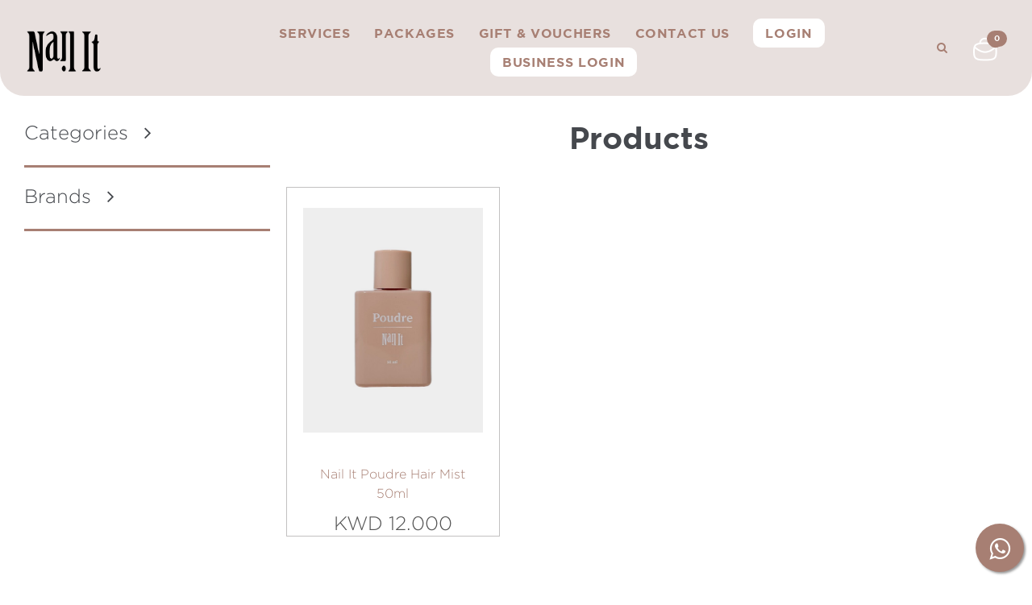

--- FILE ---
content_type: text/html; charset=utf-8
request_url: https://nailit.com.kw/ProductList.aspx?GroupId=2078&type=1
body_size: 97724
content:


<!DOCTYPE html>

<html>
<head>
    <!-- Site Title-->
    <title>
	Home
</title><meta name="format-detection" content="telephone=no" /><meta name="viewport" content="width=device-width, height=device-height, initial-scale=1.0, maximum-scale=1.0, user-scalable=0" /><meta http-equiv="X-UA-Compatible" content="IE=edge" /><meta charset="utf-8" /><meta name="apple-itunes-app" content="app-id=1543946750" />
    <!--<script src="/cdn-cgi/apps/head/3ts2ksMwXvKRuG480KNifJ2_JNM.js"></script>-->
    <link rel="icon" href="images/icon.ico" type="image/x-icon" />
    <!-- Stylesheets-->
    <link rel="stylesheet" href="https://cdnjs.cloudflare.com/ajax/libs/twitter-bootstrap/4.1.3/css/bootstrap.min.css" /><link rel="stylesheet" href="https://cdnjs.cloudflare.com/ajax/libs/ionicons/2.0.1/css/ionicons.min.css" />
    <!--<link rel="stylesheet" type="text/css" href="https://fonts.googleapis.com/css?family=Lato:400,400italic,700%7CPoppins:500,600,700%7CLibre+Baskerville:400,400italic,700" />-->
    <link rel="stylesheet" type="text/css" href="css/google-font.css" /><link rel="stylesheet" href="css/innova-site.css" /><link rel="stylesheet" href="css/style.css" /><link rel="stylesheet" href="css/customcss.css" />
    
    <!--[if lt IE 10]>
    <div style="background: #212121; padding: 10px 0; box-shadow: 3px 3px 5px 0 rgba(0,0,0,.3); clear: both; text-align:center; position: relative; z-index:1;"><a href="https://windows.microsoft.com/en-US/internet-explorer/"><img src="images/ie8-panel/warning_bar_0000_us.jpg" border="0" height="42" width="820" alt="You are using an outdated browser. For a faster, safer browsing experience, upgrade for free today."></a></div>
    <script src="js/html5shiv.min.js"></script>
        <![endif]-->
    
    <style>
        .productborder {
            border: 1px solid #c2c1c1
        }

        .open:before {
            content: '\f107' !important
        }

        .no-child:before {
            content: '' !important
        }

        .arrow:before {
            float:right;
          
            content: '\f105';
            font: 400 28px/28px 'FontAwesome';
            color: #d1c7cb;
            transition: .33s all ease;
            transition-delay: .1s;
        }
    </style>

    <style>
        .footer-basic {
            padding: 30px 0;
            background-color: var(--primary-color);
            color: var(--secondary-color);
            border-top-left-radius:30px;
            border-top-right-radius:30px;
        }

            .footer-basic ul {
                padding: 0;
                list-style: none;
                text-align: center;
                font-size: 16px;
                /*line-height: 1.6;*/
                margin-bottom: 0;
            }

            .footer-basic li {
                padding: 0 10px;
            }

            .footer-basic ul a {
                color: var(--secondary-color);
                text-decoration: none;
                opacity: 0.8;
                font-weight: 700;
            }

                .footer-basic ul a:hover {
                    opacity: 1;
                }

            .footer-basic .social {
                text-align: center;
                color:#fff
                /*padding-bottom: 25px;*/
            }

                .footer-basic .social > a {
                    font-size: 24px;
                    width: 40px;
                    height: 40px;
                    line-height: 40px;
                    display: inline-block;
                    text-align: center;
                    border-radius: 50%;
                   /* border: 1px solid #ccc;*/
                    margin: 0 8px;
                    color: inherit;
                    opacity: 0.75;
                    background:var(--secondary-color)
                }

                    .footer-basic .social > a:hover {
                        opacity: 0.9;
                    }

            .footer-basic .copyright {
                margin-top: 15px;
                text-align: center;
                font-size: 13px;
                color: #fff;
                margin-bottom: 0;
            }

        .header-top {
            /*background-image: url(../images/pattern5.jpg);
            font-size: 14px;
            padding: 7px;
            background-repeat: no-repeat;
            background-size: auto;*/
        }

        .toplinks .links div {
            display: inline-block;
            text-align: right;
            margin-top: 29px;
        }

        .toplinks div.links div a {
            color: black;
            display: inline-block;
            padding: 6px 10px 6px;
            color: #fff;
            font-size: 14px;
            font-weight: 400;
            background-color: #99AAC8;
        }

        .toplinks > div > div.check > a:before {
            content: '\f00c';
            font-family: FontAwesome;
            font-size: 13px;
            padding-right: 6px;
        }

        .floating {
            position: fixed;
            width: 60px;
            height: 60px;
            bottom: 10px;
            right: 10px;
            /*background-color: #e8e0de;*/
            background-color: var(--secondary-color);
            color: #FFF;
            border-radius: 50px;
            text-align: center;
            font-size: 30px;
            box-shadow: 2px 2px 3px #999;
            z-index: 100;
        }

        .float-button {
            margin-top: 16px;
        }
    </style>
</head>
<body>
    <a href="https://api.whatsapp.com/send?phone=+96560720172&text=Hello%21%20." class="floating" target="_blank">
        <i class="fa fa-whatsapp float-button"></i>
    </a>
    <form method="post" action="./ProductList.aspx?GroupId=2078&amp;type=1" onsubmit="javascript:return WebForm_OnSubmit();" id="form1" class="rd-mailform form-modern" style="margin-top: 0px">
<div class="aspNetHidden">
<input type="hidden" name="__EVENTTARGET" id="__EVENTTARGET" value="" />
<input type="hidden" name="__EVENTARGUMENT" id="__EVENTARGUMENT" value="" />
<input type="hidden" name="__VIEWSTATE" id="__VIEWSTATE" value="7D6LmWT04e4TUQ4J6wkezu4vq2mNIh4zqrepFJ+6JLCsh2D6kMHwd8h9mULEdVnJx5kA9aWKQBei0vUhEH+idZ4+r9oh65Y6BC1cKYZTZmM0Nx41w+FCxpeNQ+OYs3GS/JHh/mdaop6bIpavg24OyaiFD/PdUXn4el7kFLXofh6pBx/HA5e98qBE6ZZCMrMy1YmWC0knQp8hNGfsyHXIl9JPgdGiO9gzyM+BS2kGlK22shDLNA9TQmRHE0vhliCW+3nUE/uqSLm7ygTdPT/TQQKGymGXL1h52TfhRQCbwUS2z1mbHsQx9krlwBIiV3RnA0Mt+1OQDEQdgNdfs6aBox2B7XJDWD7p+qaLgmQoj5K3q9ikmBFJpZnI6cHZwQZ4Ssgl7TudXcKoBM+zW3G3hrWYPR5Maw8g1YYx5/KtT50zk06BFfRwYAZZ92SjJud6fIXHGGMUEUwaKMlyWHpkBg6QPO8HxS3HgXDSY/kcw03X0JaDaJ+Ruaq2VtgaqHuYCAFZyKbgcjKvs6mcaioSBPn+4xWEE7PM2Qf7FbSXDLHwYwHcGMIIQp+i8llowSc+Cgh53wQ4WkUSG9PnIlL6crKakXjmskuHtuGJljFzD/78WX74tBXNvvk4SbG2KMnrctfaZMkqfycAkQwilOIDp1zAcEgQIiNh7fd7DfU12DvPU2WzhNMoI2C/4rq6ouT1f/MPdFwra9bm5Q81wE85eZRieU5LtanwzWUfTu1aWafIwx+sBQdT1kM5iquFJpLUHl5kG8nNeu+NysZKbv8+piiZ6BA4s9nrh2z48dQF9bWoebP2F9otWP1M4RaBApyv0x4QFuIdXjueHm4CknfrLgDbWbcJ/RAKouvjZ8YvLtn0X0OUAeezguznlbItzkHnwk9k45VuioMNlbD8JfjyWpq32bGOqFqONG+P7vLVZtM19rcuUuO3zG5aYtnZw9Op3C6yfi2McfPZeIqPjsppL7+aC4tiqnm4FpimYsNpSZRYMlq4mhql7xW+wrpohEm3d35tL9ANM2Y/OW56VP1Fv9zJ0mp7hDjdPfTmdS4BvjFsMqWbTGWuA4KKGWY+dg87Xc2hHhaIsoMoKPXqi7tPk1BvkINPS3JkhSuKXOjVCcHUx9INj5GnQoSxWAtkQVBA+TZroxnP1ukfXuHLoV/mcB8v5Rgu8WAtzk6hrrL+X44V0W5/B4VrMpvj4s64RCkS+qxVvEbjhSRATE/RrQIXyolDYnxNsjQxEI1vR5W6OXOLJVovOxVh4udES0qUV7G9gD0AK5zMuaEB/gy0GPexhrZPVMqQfth2N3sUe5gvrFWYgCqseqyEGiRZnfU9EGMMPxK6iGiK0BvJMFiIXj+5OqgFMZlA8xJSRjIAKQjNvo8ybPIFNQuWmyaIcI/EAWNzXI5lEkYI2OgL5k7u184BgzC8t26yR91twL8Vag3Dj6+XFutqt3WuXk8LgFcNr0lb3oEQMiNFk621rB5A9d5lseINqT8GO3NdbMmo9s30AyGX1GbzXVa/fqzJfLB1W7I2IhrB83zlKQi//JyoO0O6D/d0ase72QmcYoQdazXKdXxQ9qymur1MNKS7mnZ+UPgX2WStdbGLZY5S//6/lD26Z/B8OT1ecKb3CQkuL2TxNdFxjEnHMyyFiBYh4agM4gkuEubr3GJ+5yfgNJLZwWECxudEjky22r2P3n5LhQehBiHqIp9TDY5PmiNZGLw4k77pH+/R9+j+KtfbP18nAtcjMfp2WKllxzQrt2LacrsaUn4axtNH/o3IKoK0B/wfZidOCZUqowWZbo8Qo7E+Eju3a20fwSx3t56YDQaIkTD8labLRKqCU1dDs3f8lFcIrC4Izcbvq7TgZB3OXDzR8UgMpkj7zbKS0ZcSGksg3h8y22+Y/rx2p+evFYRcDA5AUqddUAz0LYMx583aRfY6xJKma4GOXHleuUuCBbDBsMe8Pl/E6DMadMMdrptMJOY9r8jkreVIDSdq3J3Hc9OeofffnyOAJsuDip6YRU/KX6/5O+4xwUloR6bCbbtm6c6i8PSBd/A+MKvJNzgphhjJv+de7eyGH7B2oxOzHasov6Z8lXiupk1SfVMfoU+SUKlzGVprdVv9uL3N5A8EAZzH8817FqSPdT/DoDb6QZuhmtqAJCJhR2MXGZLCV+b273YndEF186hAYl0CxBSv0hhqcaMwjA6FdkC+qqAr0sDoQMoxZa/[base64]/mtqnA4CAqN43dUMV1mErmzkOq6APMdWc06D9Oy+7aoJh6ghh+pUb0wyORR8ESbWf5drDvGDqkRlP2o08d4iXBYvrHLIF87qzFkqTD1sIEKzdnHreu7JhC+3DW9ENyLgT5m+Osd3AxYQjjO7tr1z958nbqJSylZN/fokqguiN0uDmkiYPsIkFgQ9sW7nfeXdZ0v38tkg50IcyFxaVuVKPTDNccLRXjlq7TWG74IqX03SXWhMUl4nTaujYbI13xP4uV3JZ9CpkhLYg93EaTAqg+uOvMaXGVjRrb+IrGEb1ISK4tCil/59jFiXax7CsGYYMIfGt9EaohxSZtwGvnsQ+AdO97WpyJpiAOJ6X50wHz7bvVJ9iA9JWEpYY4AU/qSgzx7I2NwXAt41z8UGY6lOHlqyqrrLRLzS/v5oaq/bZeZLwbtUOaHmTUEk9b+OWYCQgcIN8c40/HTdTLgC83Tu4ImngNzPCMMbOaOvWEZut8eYHE5lTUASkFvxyIHS0/wU0gIzN25+1VxBt+aW5xLO9SnEbQsFn0N4+pd5Eq52GsIlgVZdui+BmMaQsLhJuj7dFCLOQFnWRAjYm07hl/d0wnk28ZvDQr/KidVjDiODeIhC5gf+Nj+U65vJhHY8YD9P2e5718aguCZ7oMOGZmjCZW+0M5LIEqr3392/4/s+ag+8I8SbHVqoCgq+jpxNExITNdgJkBVsaEmE5l0emlv0aaDAJy2v0YbZV8rZ1OLEwCFL6Ug1wDyU7cO7Yua3eq98U19oClrvrwU73upIo6SjR0o+LhK2GVLtEaY11lVcs8UvJIjy5/cy2W2W3hHz+rt+8PIbxxBAKs67EiKdUq7OhmF7DpSqDP4J43DhBTp31Nib9Da6uKk8IuT7TFXDrEdDRbOVGA7/b1l+CBd6/RRsVQN9FR6r/cjK3IQFgHoWOC+aO9eLnwHZy4Sxwf8O87ZVAbutL3yOGJS7FczwSKE52PrCtEbNNE72nGDJhwC1kMXPJ4prDqE3b8Z4mwlb7V3XrTxOEzAGGMMq7Tuu/XSp0Cj8rBtUD78Y4AcNuB/y1b1iyNc/cZYoDgkkP7btnGszZ6kBQJDSOWP4GbuihjAM4TKLwSSiwy/5aS9QRhomGQVXkSk4CMpGV3zE/ct+2M4xA+fsSAUJMtiggxntKu8VA0HUH+MGZ49LtNca/kWGKuNa1jOug9NPn0mHHrzsPhPyuFLIMCxoRLxg5qFl8UPI8+1YISmh4A7Su+czgETW2Rr83K1D1jOF+Xn+6MvVx/K87sQIgxgsuh7v2dc16jBPxnQz3xpIZjaXL6gWNz3LMJYv4vd/eAiUkW3mFBH8dGosP+F8jphJy4zX/qWPrtP6Z3+/o7Pie9SXa2Ap0p6Yyf53Q+E6/Y0/[base64]/j4/UmNAXuKNdO0LoNRrpCnMWgNuNbcmf0VJSIap/qFNoO1+KB7GrXUa7YFo/gu9cVAOctqKvNEWX3MP5l+PZVqqcN23dGg7iUIpFiPDhSmAHUEsx+/5UPlxDswiCHXNo7aUIypAGjUCLJsEh9Q+ycVKlq5/1Pf7nleQ/BWUv5KKDDzt1d7oKXYV5/jMGD6EQP9LnBJNXpeato5/TDkYMLPXTbUOXVa+1dRW3813kSgR6OZKXwkbnBOtknB2lwPM4hipx0HyVIRzwle2LP3bdFSkS7qsB+743taXZKPGuO3iuG/6sHxWU3edqXpaQRmz6wHmUsJySvf96xrDjEf+s54t0Uhf/[base64]/pCKFr9wU6NsDI8Av363xMUMQ3Zb/wHEqHldFdI2Nte9Hp7++Qo6cApAXS9fmjVtz1yb8JTAAqWBADCOpQE+jXvwwdvTAUcvAIuI/gj5ruorZZhFfdEa6eU8NcQQMn8UjxNeCGmxw65FrLWB3VVn/v1pxVSmkWBRVPhgZV/DCgXQXOyEuWVNljFdg6KiRTscJmS5BZG98256KYXJLCM5+oFHf9L4uRVe2o8TxN3DK4z5V0taVm0clD/R/o4d4xM8bVPsBBeLBOt8iD3xVSFlmTTyfoaS2w0R+tQEBtXCQZFSxQJOXuVAnlblT9ZbllJLdmHULYIsxHWLuxSsRAZMEx6ZJaK33GR2UBB9lXoPV+djdgA7uizEUNpdtAVrmqUuda9IamMFjNwh8hg91Qj868SExACfxWg1bAi7bA1/rAd7t4BDmiuNG0q0xJguSWypZN5Pn8c7ZccSGc2rinlTF8J7MJrHkzWHI2FxRpRUMBeYb2t6auCxt0Q2U+dEAdtqu1SPT5tWiB1uElQw+JAJCrOnEI/pjYGqX8CVTJRp8zVS6w5SSYG4XHb1HwBew6d6/bvjJUAs3oiLa6LO1J9Wy9jFa9OYvOlpN7ZINtCcSgQqQBWXBwsvwkwqoWUuw27iGJihSZ0gpIjzwCkCjRUyYJmyHhxuISyXcA9EpkLtNvR4MJsHN6Oqqqaraa1UWU6AWYlp0SEO0FlQY6a989aqIIrj2hjNeUcLV2f8HV7bZEgDGknpfavMQU8tetELXY11MK/r6SqhZ8L/cOGVzsJG0xsJWpdPzowNFkqXUaf9duHooTawX/YSY8ViRfxqpAH2G9Jd+inffUNVxG/ceRRViPCzBQEqd7ovDBB7AxTWLXc2lCFq5Qor0BB0MICf4d7CvxG4hKBfb715/ZRmMsnWQdYExwXOwnh4Q07XUMc01xtMFxGVNkxw75cxifBKqMbIJd8y26y4pfA80MqUGQi3xBgC+sLYLMG5gtfkmkrZj+s0VNb+XpRuLwWRCwpGPP+ScihM6NKGEGi/kSBdKbYKqjqL/rSgE119OJA+J+/9oYLcOfMVcFE5SvK2U0o+F3WiZbRRk7cnzBpMc71tx6PQ8WlAXYv3mlBGmzRESjwg2XaiGMS91YMFvf6g1cO/nY2Ksmcz2j5jhc+GoetjldHl7b4OBA1cq220Lz5Rkba6xObz98eobtjRbLMRzqlDa6Z2H0tW5ewVLSenuUxJtWUiNPjWgbDgrqF8vQZHR2OLavPSRhBwd2rvzUTvFOUHNP+MBMHx36N/1JvaKfhaKXBAamQl0Xf7/R0OoVoch6bWBdjf2SGH2yTDo2e7YBKlYddjjhq6Q3XtESluWHONFq7IiVxD9oiFT+Fyyp7WpYg8t1Fm6TyGkt150bDQ+gYHmDQ5WGfK5s4WTVaxR5i9BsardLbMYXlINZg3Bi3Up+i/v/qMMKwGA3r9R70ydszNlvzbrR0j3NM5W6ONuHd/wNzts65bUSP7rkRvhLSMG5EG/jnGzkDDh9ysJepS0SudCESPdC4AhQl0ozQ4rXCSeQC6uNWzXAJQdQ1fhn/B8Ka0NWrORZTIx1eP90nWB4Zyxqom3HOIOXtX03Kk8vqHtPBUiw000EXX9fvSMYdpVoSgs4ElvZrJHqq3TrTjJIDfLiep/tv88qvgYSEO/[base64]/1z8lh2EQvs5l6YwTYei4jXpGnQRdGWYfrur4jlL8H4OYFeyXBeDMGE0RjHQGi028MH0rGLXkCuSt/5iPb5KstU3ffg6bZ9sL/M+Xv2tMRr/+R9a4WuABYze8wZBLF/z8a5zr9rFcR6XOVRVkwln/tg8MhFTAN9y9XNJ3wk93FgJyrP0oaWLI1T1QaAII5C8hcH/M3no0Lu++69B4O1z/1FwqHiv+Srug5iqfpGY14sJ9MRiUZuXybEIZyO/[base64]/nk/+qvx5BOlaDBe0961O8L1L6AfhOKnOAuUSTRoXK0/pcoJQZcmj4RBGidHIJg1efR6JE6Y1ew2nnvxCXqfe1oqVXZBMd7mqO2bB6VCs9ZJalukrgPIBN4M/XFIvCXQhPGKa3kdOFczICuXNKlUI23xC3PLk5Flcvir0bbsBUq80zktAAz3H+LYaDqbJKJ5Llio7Ut+9ZzCfFTe9j3Jtme5ptWDTjPceL2UAuRLo8WZj3/1eVSdxcx898wdGEJqJny0YhsltCq3Gf1gsg2UDVl1ISAyda9iocGQVp5YmNLS8vqbVL2ddrxmVFNPufF95UYDONfZUl9ASP0bvSOqAo/hFXEdV4BUc65I12Mhc9V1Wky2h3JvMHtsIElGyDDIVjAvh3JJ1RMLUlWlRaHkaCa3fHZ+7nL7PJRSKBkNVSR/Nb+jnS74KTDdguVU1jHbUs3Ta4o/Ui2Cv76vA2Eah3eiFKwvFQBGTpW196rI6d0fXA7KZsRieLu1vy6SDlgHae/j2aTCDXOzKdwBEkZcIVM14dbc8d6MYT4AFdM1pWMfYZvxdBJQFj4yCe2Pwq74nGb19mhWbB6ZJr6DiMHXB04tneR08QhFPh5rMGi8O0dcRWTr1JnyKllM+HXNNj+VC9ctQTzr7DwBNdWWzW4P9SmL3w8WJe/xiycIGnfuzjREJzlCKz59QLt6oKqeBcMpuObQYrRCKnHTvv1i2oewXzj+gepd3mrkNQJ3j/x3wgC6C5cTWFVcZrpax5GYJVDZBBCrCxz8Moy/FAHcSug3HOtt9PB1PJnpNDXDgH34WSbRpnmGi789EYeba08YKphNTL3UDHtqBgzgYwPto0bk/txy52mI2/n9zIJPy9bUetyFp2x/npXjQQl++KYtWSoL0MERdGpd6c1Bu7tlMopsZnHFD/IH65+vcqpQxHofm3rdABU0d8E7tr6d+UVECygMsv8my2ZEAEfEidH2+ikJxoekLz70rv5++DraJbCcxuBPHD7nH/RzgFfvUBdGNShDyet+JF2D3yoJlZBT5llihwpQYuZzEmDI6Rq7l1CcIIUlej5bIqfV8s8t7irBjUs1sbSD1dpTI/DPQJ1xylfvnG+1vFQiMaAAPekb6qSEoeNfxz+ghUP6IWqoj/Iyih14lB4RR5xpYao+C1oUV3thZxqAEYr88ll80rIvV7/ZOVl8I19hovTGelpX5sjeUkvgtHMuR9CT0KA9lcpG/gpTQT73vBAcZNnpJ+cuxciC39724oxcJIJlJBUh2mnbmRSINGOKxn7z5VzXE8+LZP9m8b+EvkxTmI+jexEI2JudmqGeqfqENvHisf1Q3zMC0jY7olj1TBxqdehzKUgYSO3vpBR1MtqNyXSuCm46FZfkdKknbrXwb8rVU1fhvQSSeWF0kG9EgyS646/Ry+WQYrGhIar2Y5IefDLz96mIgQrmhPcqThUgM7BHtQIHgzrt3mLmlXVRmYBmyyspbpEsBgAJG0krCRd2hTvdhZWZ00md0wlzKJz7KS3exrNM86FY5b9F2tBx4GAzYCqZJYxiYybEwu7Vbh4Y03oyNKuOfq7a3Sd50OmZeLu5WOvxuKGHQ/RfS6QN05RatPGJIfpsDOgdVTnj2U/83fU3tJ2mM2LjuFXueieqfbUIs28dLsZb2lJLfX21Pqmao54lEo+U9zagWy+GHWj0y4bmv7neIXZqgqrrB9UXkGMZvk6kFBozlhjEMtukPjQ+6UWow913oWucZKHtmpgV+O4bi+QxVniRQkeutbv9xLfWSDil+YVdq74jAVvrXQQBtZAWc1osGZPJkr8n/q9IotartSPXEAG7m8UeDGJsQbP75Y64SIbjjGgC3ArO0+/pi3G/qSR2ggJ4QTBNsqEI75BALmcbh05nDrR7wHAeSbCOYCpCHG9SrYRWz4y5kCOv+pk0PFPBMeU/54kBB+PwPCjbxVId9U2/P6fv1kI3D0t0zerOiJ97BXWcOaSicx74nUVjylTZ5HpNKhLev+ejh6bdIAD4a4AldutUHq2Yk3Etj7Qr+zP4rv12udaQGq5RDOZ3Gmy0uMOZm3LHHc+eyfGmJ0DKgxXJAecEgMeKsoeKme+yzDngvaVlFqEUoDBPFEpIzP6/MLL+nw/zqzWo0qN2cTqxuX8kBd03Q7DT24Hmqd5NEWSyoWrff/UtYdLkSt2wGrPo/24ui7gTDLvA3OFeWx8sxLjrEnYYmvqM/rQetsXXUZmyIGJ4g9M7UKtOfu0oN1/6mL31klDTxWq0m+rYcr1eyEtu5Lc2JwTzoco7iJauBugfv045RT4Gl8oGtSO+TiXnPNOqYpS5bY5gF0gqLprkShfg1FPBQLrE+GSyM8/M+cO/Eob66agNB6+9YkMWBC9JsikLWEfD6D0dcg0ORRC8sj2SpFXXyC3aIDg07wEw9Ho6fDM/nPyeYgImVQ+vQR9J3UsJ9cr5c9htGNSX/FgiojoOdJRgDEIIxN/Ptx70l0nTWAqEo+Q8QS2pZE3LXTV9WGqAE/zGJYaWv4u1G1virjcrfuoxDqHwZGBBCJtiTVlZINpOXiD+8xo4lMLX+Jh/oxmT5PX6mUq9dVKbASUb/[base64]/NyDjYajysolXH+MJXZqEFQ6NvWcy6Kp+xwBwCV9Vm81KKnQmoALcOUU4DZZmBNXsORYB0iUtLaWgbGkL9Qb6uulZL3jQsJp+2uWb/g3z9Gbu2j2rCfOxg51AzkaMSqEn2fDaJz9E7DlSKkmxfWQAN4+LaMzb22HyWhpn2FufrswlH6w6JAg4INuGsrWfgf46gX/gBcfhxCTMVev68tgm2T/DswbiOClK5JKbFt7FmgxqT5Tr20WjfXm97f1yNrm8xNpcddDrzN8i3RHvr7MSInmfhp1mRLqPDERJb/CCeF5evIpZW9ZCqi/bRJbhpHxMPRtCk1lKyhbhw2sezA4Jfy6e9OufHUScwAMDmIB5dKE3kF/5AY+ZFk6+9m0fAv0nnML8MPehVc8wh7Kxmeg7wCEJSYW48tRmGE7pkYdIwHVvGnh/TfNunU65QPU7HfOZhaoaA5w3uQ6l8iIozEXF+dX6QaLQZPdNUquA6YTNsb4uiZLQUP1qBfe97zsLUvi2D3uA/0fZxbQhLMpZh9Lv+ucr/jZlEsatvpaa4rxapiO4Ym1WQlDIIqowbvkTFzMYckSTWTdyAW03/C1+j5PGI5QQKyxAdTuu4wjKMzRKR7nzq4U5mKd02H5eHXuJOWx/IeVUjS8Y4wtpOo9ZhSXHRSlhGDdSBz1zzjYlCrEXdBySK0lS4Tt0+9QuZw+ftOyNb42d87jxnqTMYljstZApQRFUKWmeqCSAgWGIi/17uQD6Qq0Z5Mg0CnRXnPzSiCWTC45cj28/kFlGVUPStQWrNaolBlatZ/+I/ya6L+10gTc2xLzcr+hiQyOhFgGJfhzI5jPMGJ3GBzokutB910zPoEIQ5KY8z4kuX6kl5auTLtuAE9Y4b6k1vRmLaMFbovFZ9rWzWWpszUIda//[base64]/ja0umXZOuLjnE2rAGG908NQorKcyrsr0lVismNQEu7i8yNAqVAjeF6opqjHLW31/ETdS56J6AJdb4jrBqVqcbb7ZapdkM0wOX+VxMDtCWr9msSQcpg30XjWA95KHxFyMuzCdEYbMwqm7VI7cWxZ09JNNcJAppV3nSZLN1aHhdhUVnhjkthFrlaTHTjgI/jpd5/jskHgLMBiF45pmalZtYaK+l8RfEXl/4QWPjd08RleApM03aULibTzu250eaTpwR+5IhZrucPjNSOrjrk9aMg/0tGsH8Kdd03pt8y9D0Gpik3PKCEXWOFh6jcuaMheBpL+EmyVWeBuMa6pZR8A7yvagN9Sq6hCIUOJb6WaGcT2NkMKq/C2XpcXQKNhOgDO11m14eTZA30GTZViDIPr9KKBAltsjKwm/gOwvHzdaXcBC1f1nQp1LQxqpUoOSadTiuSZ40PuCavY79HhHsEa3B0fY7REE0qaMOsr6M5hCfG50qaAZ8UoH2MM7je1p0P0Q1r41a8rG6kNhXRFFfvuQn/[base64]/Ho5oAmoApCzD3TvoqzaJYstu/ex5Whqy+HEckgv9LwrkNEjjyy/yIBv14nfX0tPm+fERHzEY7s7EigqQs9xwMjdHhaZEgkmuvd4pK9wYBTSSPZthNGddU3Gxj2eHvDeHanuEvaxvWHa45U0GSVl0yCeKdDuW9FKCOck3HghlU6+d3pbUmenQdLNX6eGylQb12tKxDro9KHzqUChzwjIV2K/5Ji9QBaKhcNP5xL966QAptdNoDVHKGI4EHebooDs8F7nAoccToOOTUdikmRx51evxxVZYqFFe/DmLMabCAKrMXc5BGrv1L4E2kfhbfOZ4M33uNXeJTsBmcLdfecf0IRTofu8b5O6DL9sOPvDMPXpZlN8hDR7Zbul4lQN4CbE19h6b3/8d4yDiUfN5a2msm8nLRxBzfY576LWiWKDkWkVryQyJYETMyDJtM1IGCqbtJFb0r/8VQX2SdPjdPyZRBwAflD+bEx+Lt3eUCOODTWs7tJF+RLBDpa+/212K3P9f3xZF54E6gILdp7szT4oxa2BTg06l4uhk8Nt23DMkdmcQQzUrZ8NpG8gTX4+8gUDzX3XcEwZ1B23R0jHoqV/uEN+evoCv2UOBX2MIe/[base64]/A9OBQ2fyiZt5l/Rf20WRb3H1WsNsXMjgXp/Tbwk6ZZzbNUhqXXrS7AGMDn8frSVwxCMEZ9vLebce4zoBi2jiFUF8mkORLJ8fmgr6FREVplylc2UAV4U6KUmXZKx2x4H11C3VlVBRT4u8N6Q79enU/rL3yVC2MMFFI5pOzJSKMuvbNnIdcADPUlMqrVqNG1SaLVHMm3qjvZxAhFa36r3AvSUy8OAQYJ9x7gJxAcKB5Yvqj7mj+83AON/KGYll7e2yw39EK4AD3S0yjYBiWjFkMOLagnU8WY59T95UyrvEczTrrAkSU/Ch2rdHgqr1ZkLx8eEyrNlpkQ7TUIpB7ye5oosG95gPJWdBcbvSZoJJCpNB3nXfwJ3ZRUmBd/oluX8HTTmlsiadvd1grJDqBhTlug0bTSENKAcIXDx5qp8T4PlTKqsN1auK6wPsOfgJZghr3044+DHrk8jUGQp3qjktdiOl/vtU3iwHwN3TGx7I18FPsWOUewQKbHTIh5SjeTtcOqiWp96r6/6Sv9yRUseVkZgbqb9BysXcV1zEZXIAvrlH3euht7HE/1pRumWCuG/apnO9RIIMtXpTcJNMluWU9mbZmtYWoRH2rVrXOXjDDeILrZZb0YxxBm+K+4LuFEPU64AQ8r7acgTu2vrFBzBuzoTGbUT4evd25Q5fbJwO98k2vOQ2ZUHtm/yql0NJs7wEm/DhVgS1XAxosPoKDIc9CYOybrNHBBXVlVLbXwD5e8r1zfHd1B9PM35neE2wmREc9tGUaXWY/TMDr4AcRkNUfVdtq+eb9tZpigW1Y6wjNB467FLIPtZ3orl1HMaVUvQDz5FPSZO7QSPBhv1HEqRh6S/90RqMEdP1WmFhB2mzXwCf5HVNxqun2PLYvRvkI+RA1cbKClV6KSvVsxOsOqFAgUaqWLgV1K4P4RzjU1IwyHZzbIqxgX7opYrxBRnm09/[base64]/DYbVthEJQ==" />
</div>

<script type="text/javascript">
//<![CDATA[
var theForm = document.forms['form1'];
if (!theForm) {
    theForm = document.form1;
}
function __doPostBack(eventTarget, eventArgument) {
    if (!theForm.onsubmit || (theForm.onsubmit() != false)) {
        theForm.__EVENTTARGET.value = eventTarget;
        theForm.__EVENTARGUMENT.value = eventArgument;
        theForm.submit();
    }
}
//]]>
</script>


<script src="/WebResource.axd?d=pynGkmcFUV13He1Qd6_TZLKHe1nt3qLMEgtoXq0QQx7-wrB4-uNthUrwHx2xBy0S-bQmphxnfbvAobqu940X3g2&amp;t=638563379773552689" type="text/javascript"></script>


<script src="/ScriptResource.axd?d=nv7asgRUU0tRmHNR2D6t1F-SKyhYic_ebSpt61abLrkZpzUag8pdjJn_GYq2H1_2mCDwQ804o7gRoI7jGuvXoSCU70wWQqySjZet28QtjTdzWYzZe9hYUQllUpJGQwmtUyp4AED4o8CNzxI8E8rD_A2&amp;t=7266186d" type="text/javascript"></script>
<script src="/ScriptResource.axd?d=NJmAwtEo3Ipnlaxl6CMhvoN_OqZkNhu_mJUMl8VBphKSFX4rtwYclKLj2_pzHITj-qXeekQByRDwa2rojU8yO1jZ3CaXkm0ZrgSjCsBt_oV5FfQyB1hDoYKLGUgF_wGADHPchrg8TKDCnyeBOKBozLgugDRiHgy8M-uziP20TE81&amp;t=ffffffffc820c398" type="text/javascript"></script>
<script src="/ScriptResource.axd?d=dwY9oWetJoJoVpgL6Zq8ONJrjivOemyRsPb-WKAYgdJhbgyXDlc2aCyiGE099LQT7xjNFzul19NuMr_d5mdQ9HofBVN-7Hb91lTBo8PyQCZMNuvPA81DnhsKgqnx1jVxI05Irj5JRMvWJgKO1wqy4Co1UhUhetNlTmZ-fThxNcU1&amp;t=ffffffffc820c398" type="text/javascript"></script>
<script type="text/javascript">
//<![CDATA[
function WebForm_OnSubmit() {
if (typeof(ValidatorOnSubmit) == "function" && ValidatorOnSubmit() == false) return false;
return true;
}
//]]>
</script>

<div class="aspNetHidden">

	<input type="hidden" name="__VIEWSTATEGENERATOR" id="__VIEWSTATEGENERATOR" value="754E3D9C" />
	<input type="hidden" name="__EVENTVALIDATION" id="__EVENTVALIDATION" value="ile3RgFRoVGZFIU/8ry0/N0uzkbA3ifDEQbEJoDvQqftaKBr0L5bb6+QXVAhnX1riR+TEYRaKZP0REV8KL90k3LPZa2J4We/RvwIuVsdTPWjZDIi5K7fSOLk2/UMD1A3XQkrrDYfI5NBa7CZ0YCnUZIdB60Pw5wc5WFQnlIYchhmZ5ZBdutx8d2uHfpPkgOgo0xvVBbJPlQTObqgGdShcad1ZiVBYn0zhgraMZeB/oeKBUxlZEXNebMXkxYXLgkl0IKGadUG/FdVYvsodWBdDAtAkkar7MkP3VZzktP5WQM/TFyZjFZ4aqc3b9lBpjQEGIEARXVmI80B3/jkzH+jBZ7xHCdmul4DTq6waJR0lqWGcN1uiuc1frvuSs0kPNQZbQDw/zzI7nyxhl30u1DH8uzWFouxsvq2wjmpt50O+o7UwHIGiNIhleZvXm3L9fN4GYyBUNj/uEhdNL3AjBAgH112K1QvtLsO2Unam/avLJFPnNvqoc1CMsYotX8qi5xj1ypP4b0It3HOQ/sd7JCD62l+nIYE18pP2cw54lyw9oTZGGp6u+VxVWeu/AuTaYTnPfy4b2Vo2G86BVKu7sLo3KVSauRQS/UWetPp+e7GyI1GRtk9AaC1hoR8Il8oviu0DAhUL9QDE/m8pKc80Iy83/+E8eGfuNPaHhqmaX7Z2THuvFC1peIj83UYN4rSDDZ3ffdAIgZVZlmqvXjoaq2Dhq/[base64]/P/A88yHEnXPWtDS+6V6ChzB8vQ98dlgLAjxL8ltFBd1erU/Cq0+3lujhsqkvj66GMEKTODaRobY23TNbe+8RrErSyijfji37VC5vZOU6S+B12pOgxtM21lX+/okwu11jTkaxQI9nLtAsi1MEPpn9pH07sKflVtjVck17I8jmXGnfK42UYtBA+50T6IrPyyj+bQEEe/l1arQn9E/GVXye0vdAq77KgEj4XlsiMOLztHYjaztBNA7lM6hBpKwFpBwmwZ2LrOOoJ7pcLvoh5kb6XqCmwVb6aosiaVeyyge4jy9ykOocqAwB6FGczaF0ksRt1RtdXZO0HFe7RRjTiGVmAHhL7z+jn8OQA/SHe9sfd192zR7bZ8S1Fuy1E6rJhI+9xWbmMPqn7QcbwechcG4w3Gikhqv1sOVY5wvob3kjdpjxpVRVSoq95GX51rNlmJFhvKA1QuwlVnoFjcayDc9z1Q/kllxfp2WG4JIebAGYMJ7Xa4vimfdxvOaMvINgzM2BL/AiWAgDLFL29L2DwUDMOcLxsMCwjWBIZxR0gBTHe0oS6srNNR4ykewvDDJyk2xxe4RpoAiJmACEtuaBCWb4FsIR/[base64]/QHTvgG/eoAP2ujzxb0kD84Ln0IN/aaYW1kyeTA7iRivxRHkv0NU3kUk8RsrW7rTDQs6w+Gl5akKKfaKE/7Zovb+1CZg6Qe4bnYcr/4Zfk0qP5yzXAtRJJkYzZ649M5Y/BQyqK+n8zNiXWE6BZIohdMlhBnhhXRqukr5Y56WVR2VSS/Nwt8jhIreE18zHgWLqjyKo5y1ympiEuxHuqegpU8v4ahflSkxM+X1vlu8oIGYlBVeF9xsnA+b5Gr+2+q3N15xY3AX6TJ8P+ISLFrZiL3w4qEpgWB4a4vsCsJNcPv06WQ5X9GMWSm2IsrikG/CgMIi1BcSXKMf8AaYxSs6U3IQu821VCvJxJR1CYApCLehpOeSv/1I8nxvyYg6h1t2QFevpqHMM2OmXk97052GSU7OCEQjnc/GsdK44DuWQr9nNt346vS+iW+7KBDNChSrJVccJqz+eudTB6RQuijGnjRzlkDTt7odW8WaK8LnhDhYvhOFUrKF2tzTtnC3P1jbh7YO6znJiy1Hc+xEx+7h/gM/OjcEo8+/Tgiw8h7Bo1DX0aicV3SDO4WE8LiyEFNr+8d1xEjZkSocQd4z2uWdXkjHwC5F93XvmH7qcKeHrwaOEPNYDgeiW1mdpZaA4YMBkApopzG155CaKoYZjLrAMWlYZtIv0UKJKjYC0j0vLjJdetrj3WIWrmkO4hUsTIAGYv81fMFF/nHK9fD6Zn/fXmIAp+BL8ViC6fIoP3xfRPsLEdnCExp0rJQVSWo2ly/JlMz4GQHl4Mc0srR0edkJRXZUIvrQHDnnsWJQNFS1BvI1DH+i3/rcHl13mUEnCgFS4l49jmtUyFFbSg6W7FLGYunaDGYOYhzL4PJQ0EE4tB23frTaxqEM4xiak5+hMm9b9K/5xSYvcgZCiVHdKwV7C/owR+ZllIcAzIR/1PwVuAvZg6dQWf7J1yJJv44gG1S+C2APQWIEDyUhy3OE0/FZu882/UbQgyH51SQubWRJkaY6LiDDwawjdDqxA5LdpcMUe62F5rwaXx72lp2mDRTwDi2ioErh78ZENLU7/Wlfz4gNlp3lTodUh66oa6pHeZjipRN2sJe+SQonhDb7fkihCyAlyYblrydXSFbE489QCKyH+TgDNusNNk8+k934yL7mc7V6k8cDXzCLueK5hdRJHUuxIb5/2h1uqAKybuXFaL2pI4f82WVwtuTZtg7C+DYVhz+Fi6NulgE96yyEgAbKoufWWMrfuCpz1kkZ0FkaMotAss4xv3ytaSJr0LzVGSwTpBusZUeaEeDDEifPmKNIfyE7IySyE4GDwuEOeB81McmKegLv+Wq88HybqMEeLpMp6wIrCtPxliepO47mMNq44Z/djMjO3O0AR/pB/Ls2zBv+d+etVsp8EYlwlCDQG8UIPOoxzJ4hIOtCh3Gx+wRs8ntdRg23jyotsIHdtj5CDEQABJ/JOUfnjE5myCLZ4EM/7iLH+RBigPLILTnXlaruLwISDT/52BTDpGJGPGZPQ6JjMLFJAP+EbBxpREMxHtqbsHChIxtyWWB53QCSlWzA6OmPXyKywavAX1yIvr1wlgH/0gCnVZ0y6KWFFsTltMH/mBUhfp+GxM2PfX4X3T7fLJJefqjJFfGjQL4v1m9oV1ggovjBthzPFW5vKSEMYN+UQwKhQ45Ib7B3FKy6P7nWtym8D1tN41nGRaVH42idMOKoXmdK1c0965tCRjV7Ge82h4ifGiS9f6fh8bxujQwIuQqdw6pvt/YnhbEDhxxhKa0tuHeOC21E7v7Ui5FpDAgi/crM6S21az+Mp22SubLY5GxDdBx5n8Cm3Q+2L6DFme7CBYftH1g0lHPTYGo45pMfpw2iZO/uSOBVV8/e/bD3gy7P5cGJRi8851iu3cTh8GYRY9H8/uOE11cCK82UCkJxIg+18i0dcbY6MDKlSzmucYCj4uvGOqTFLVy9Rc9wR1XDXFp24uwJSBubIJVVY0urqq9MupdR75tbUgm1jBrNWiAxFp53KJ+rQi3vWKJcqJ3hcHE9QadTY5ITKnhx/rin1FGGnXcccZTrW1oeIvY1ldjXI/cIdpsHKraiHCkTaGRqlcGOELi0lj5X+HyFlqWMrSopcRQ/6n/fV3lRqBwh5P1+7/4QMkfTrMPJptfu/jbvnqutY76yQpHzB66eid36byXfyXjwXKqLG5ZkjwcX+LSh8F3E/cxNq++JjAikJk5gxRIFzN0psr0dB76xQbg+skdzxozUE+ZTtGvvmsqy0+FZZRPd9eRunxVPE3AVE4l9SvtA+LmHHNx2I2sv7eBBN7T/ixej9m0BiPf/gbha0b6ffha16ee3Q5vpLbZj5Xx/CX7qndLKCKheZBQI4MbTwT/eKrT4NS+dwNx2Gn//zrNXB88InelyGZDikiY37z/x6gpcZm74RGr3YP+K1Uborq8GVIuMmkA9f6DVIznNDxRdrlTwZCDZangtsrpKloI+jKOJROkBcjSIuKuwqF+FU0fXMDAeO4R9RA9mtKC7oQ8LBGugiKDTfJgGrbcqqUjOlDAy6V8PA4WDRB/KLYX0oo0bnLkGcYVTGl7pj+7l14tMVEW/cJaITA7TAeKZSdbitQTY0bCsNI3hViiYOV17MW79SLSZoofuAijK+4ExhM0h3SGEmhnM2yJ2TU/e4CHBXNoawozcb8IvzajrSzqmvc+2QeQxNb9JROgk4Ef5ZaagegrmBloqp6jGwRBVmpMWBZ0CPjWF6/bBvK+oZdHziRpZzZfDZ15EDoSzLL7BU554CSPawj8r8OObklH9WsyJAmhwVvSmmSwxfKE6aBd5HRJNDwj+KFEd/zmLP1XbZ6dfeiD1mIrZr6fphKaUYTIA/1oZqkFQUUZ0ur2DgA3W/QLErY69XlwzWRT7kFu5rq2ZTqDBeFr2qTTLxkO6f4mCwnT2yWb9CnPqc5n/iqF77+1KfkfNOgfxKy+Q6ATZaZRiBKGudGxpkRn7+JneKr9Hoxof6ieb1CTKN3y7D3wh/rG8tV2HF/HOGIUPOzEN6mpgylRtzBCd5lyAqKF8ThsxyhGbPfcUlTtqyDjF4Iyx/ikuzRaBJ+Q3y31O3yVnD9/NunB8v7CnTCuwXcvAHPgVSWe5zl67ZuyPu+ebsb5ysv6Qe6gTE/c2uMkWuJvaNyO4VFFEMf7SVs9PXPJqqtwbYjpwaquwUf+vRDneHqHLFN3jdsgaBXOzb7kghRtQanilmqv2i+XODwTe1itqTaB+QyUIqC9kJZb2vYU1VD3MyzDHQ6qdeU1DD1BBUlu1ipxN6McArTREXJ/K0Zq3J9anqAc1ssnkPvp71mKfYhAiDazxo6fzQA9nk1k7djfjR2NUC14tH/ks4Eqt5wibM6g8Goi3BJ69qWAIXd2YBpZvtXMjC47Fq5AJhp1meMlLUNfbwZlFlnBKZDG/wDXXocN9r1k3mIaFosPLAtd8SpwyUk2dO1jFfdUlMFKvo361HHEALak8uegIbbJdJ8bgXnT5p7VqhM2D3V6tfRD6RfPBRYeRbr7Lw8jmdOF/R8FS2gLrOqX++qiIDH97IwO23jYlU5ahVmqGdtAoL1tH+fB4YJOuyTgNFumP1/rwIboyDsTA3Zvrcdfz31R4aRtVCShi54+ibqljRdSA+Zu2vOiDexp7VSTc0rAYDLGeD3uO06WWwAOSCymvLqoNZn31s9xDFUpU2z1/LsabPHtrNVVIMvRlfHJ0iUk/Ak0Z+J74KQXh0RkESgLLcezKTc4D/j4xSDGicRbc22jFsrCmQOIZSApJYyAJAd7ugw0v1BjoBt+mwNU5XCKG2Jo6TJIGEg7Pt0aPMM9ofD+v+K/R0FiuIE2Mpfa5OG0M4vNG3vyQYiCykTLt7usy8Vem678LiniHNkGAtst/90Jcy5eBfe7olx6weTmmy1h9oonFI3pFMQzYDHXtEz2E/MQ8CFiZ58oiUdgDHAs2i0JgR/5MBMjRkK+/[base64]/2l596WhU/2VXpjkr9awoclHf1IHkt0s5YSl5+G1HflfAI5LSsYA1RUFc2iMGJI+857fQQRlXPSSbJqUjChA/tLqnAcvPg9GX5APe1NrHeac6GVpbp92D7n4w5XTwuRpXeqTYdiB6+lJYvdker03HP6WEy/wdQuC5YBby1Ueu1EdmIz5PUUJeuXZhO15MD1yyaCj3u/[base64]/e6326/[base64]/I+h3oCsFfH4K1+KWDpQysHN7/htey3/5oHNGCMOk/DOi8Lgax1UtbpZIsAS3C/fSqB7cwGQsBgNXatHuI0iNa3g5XiX81YQ9Nu9Iw402Sb7j5XLbpwerpVR4Ii9EAUoCpWkJgBcIVtgtt5bXSAo901+9mMcFr8VoDtW6rA65sW81sNlKYiAytNDEOSexOIcVdwYiG8YiVMP+nTzGv+XGXKdYiZrDjSbKxZemCthC4Viyl0CX52+gHVL4SHlJ6/hehyKUcJm4CGIE9room/BpLp5JcBZ3WbfOIOxr3Kq8YNw0R7gnRf5TMw34dbPAmZrz0e6CLsZt+qa3mhQx0w1PW8JKGtG+pMo/wo5VUJlOINrtoxEMoHRBBW7hVVrCpHIYfFpPH1RhxguLFSO/YAeILodHgSRK0HhszOvPSWA1oXD1lkagTD6nKcg2i9SA/9o37CBeenuWMO2JdJrbWrqP3aifDI0q6Nrq0Z33IL19xEyL+aRIVyZVTRSAHk0LqOKmifEejxMbmVyQamNNwlSOEJzI+PklxQbVSZQZF1n9HVCwp9jLPdZjpBR/hVcWe9LNsv5iN71jtS+7Ycrt7csdlzWZ0OQELqVSq0JaVGqBWASA32nc/RjPoPc1Qd1e+V0BHJAMBNlAAkiSmDnkN1B10xZNxzrgp5rzwUEww+EhEOZhwvr0KbZtHalf3VI823Ux8YjttFTsgMiQxSNAjMkyMcwFNhAmfZwGloxfSjfcCi25A/cg+IE5b7HJeIZE1dNhNLk1Yl8ero8IEg5Z+d4bdECsjfWDoa61RJi4MARTwzhKvXl6wS96pG0hD/DIH/wFIDjZiExY02gq76hQB/0LteT76T1/LWNIX6UkLYE8xhKq2Sphl5kHzAnugMPqroTd4vebjBfGa/uqg1K2a9aGRlYeEZJ9z1qKfqDVSCb9ZN3wldWIp87ek4qi+9MLiddesKzrlZZJsm5ipQ0lX3PBH+o3xmASkxcUYH+3xyAQ4aKKtNaNIr9nR/8n493J+2BZdTB8onTUBcF/Bf5n/vbdgUStdrLxG7qC+3MMMskFQc6CxLTbYMN3glcj19LFoCsvjpkQ+sEiI+7geZr6sVLTVQFDvFIVzpy2FvEt1OeE94B+rj8JHe6AcoRRhJSHHGgKpXZWXG62mJt3vFlCwy/PFDmF7BpFIGAwCn3DpY0kSwyIEtqAYvhCe8sWhH/6dUzTLG2iAL3nn/4c6iTIrLAmFJuh043CK2coC5gq/9oUZVxsRGDsHBCeE9DL23XHoyWH5Cx4NGxgqnAV+xULcmMwPIyz4rTxTlEkKiuq+TuNXDwXX/USOUTBXMnmkIJfMTiVX7sC/HqmXA5ifJ1XemCRkBcAzmtq4WLbROGm6S+ZwXzPU+ojCavxHVCW1pFlrb+lU8pr1vNWJK/pq4abSbDq1nYD551kELbMWnWrMq1bNWdYchtLdi7eIV7Hxz7eIhq5/gYSpHsa8wYEVME758N8L/NvtUX/KLyZgYI7RZCDw/rK8MyZT7K/UE5ZqZExn/7IF44hvkTFfgqe3H9Nlhb0k0xDSuof6w=" />
</div>
        <script type="text/javascript">
//<![CDATA[
Sys.WebForms.PageRequestManager._initialize('ctl00$ScriptManager1', 'form1', [], [], [], 90, 'ctl00');
//]]>
</script>


        <div class="modal  fade" id="loginbySMSModal" data-keyboard="false" data-backdrop="static" role="dialog" aria-labelledby="loginModalLabel" aria-hidden="true" style="background-color: rgba(222, 222, 222);">

            <div class="modal-dialog">
                <div class="modal-content  center">
                    <div class="modal-header" style="display: block">
                        <div class="div-left">
                            <h3><span class="light">Sign In</span></h3>

                        </div>
                        <div class="div-right">
                            <a style="display: inline;" id="fancybox-close" href="#" data-dismiss="modal"><i class="fa fa-times-circle"></i></a>
                        </div>



                    </div>
                    <div class="modal-body ModalPopUpHeader">
                        <div class="tab-pane">
                            <div id="divSendSMS">
                                <div class="form-group">
                                    <input name="ctl00$txtSMSMobile" type="text" maxlength="8" id="txtSMSMobile" class="form-control" placeholder="Enter Mobile number" />
                                    <span id="rfvSMSMobile" class="required" style="display:none;">Enter Mobile</span>
                                </div>
                                <div class="form-group text-center">
                                    <label>OR</label>
                                </div>
                                <div class="form-group">
                                    <input name="ctl00$txtLoginEmail" type="text" id="txtLoginEmail" class="form-control" placeholder="Enter Email" />
                                    <span id="rfvLoginEmail" class="required" style="display:none;">Enter Email</span>
                                </div>
                                <div id="divGenerateRandomValues"></div>
                                <input type="text" id="textInput" placeholder="Enter Captcha" style="margin-top: 10px" />

                                <table style="width: 100%; margin-top: 10px;">
                                    <tr>
                                        <td style="text-align: center">
                                            <input type="submit" name="ctl00$btnRequestOTP" value="Request OTP" onclick="javascript:return SendSMStoClient(this);WebForm_DoPostBackWithOptions(new WebForm_PostBackOptions(&quot;ctl00$btnRequestOTP&quot;, &quot;&quot;, true, &quot;&quot;, &quot;&quot;, false, false))" id="btnRequestOTP" class="btn btn-primary" />
                                            
                                        </td>

                                    </tr>
                                </table>


                            </div>

                            <div id="divVerifySMS" style="display: none; text-align: center">
                                <div>
                                    <label>Please Enter the OTP Sent to <span id="mob_no"></span></label>
                                </div>
                                <!-- This is the div where the otp fields are generated by Javascript -->
                                <div class="flex justify-center " id="OTPInput">
                                </div>
                                <!-- Change this name attribute to mach your form submission parameters. Make sure you update the id in the javascript code if any changes are made to the id attribute -->
                                <input type="hidden" id="otp" name="otp" value="" />
                                <input type="hidden" name="ctl00$hid_Verification_Code" id="hid_Verification_Code" />
                                <input type="hidden" name="ctl00$hid_App_User_Id" id="hid_App_User_Id" value="0" />
                                <input type="submit" name="ctl00$btnVerifySMSCode" value="Verify" onclick="javascript:return VerifySMSCode(this);WebForm_DoPostBackWithOptions(new WebForm_PostBackOptions(&quot;ctl00$btnVerifySMSCode&quot;, &quot;&quot;, true, &quot;&quot;, &quot;&quot;, false, false))" id="btnVerifySMSCode" class="btn btn-primary" />
                            </div>

                            <div id="divUpdateProfile" style="display: none">

                                <div class="row rowPadding">


                                    <input name="ctl00$txtSMSName" type="text" id="txtSMSName" class="form-control" placeholder="Full Name" />
                                    <span id="rfvSMSName" class="required" style="display:none;">Enter Full Name</span>
                                </div>
                                <div class="row rowPadding" id="divUserEmail">

                                    <input name="ctl00$txtSMSEmail" type="email" id="txtSMSEmail" class="form-control" placeholder="Email" />
                                    <span id="rfvSMSEmail" class="required" style="display:none;">Enter Email</span>
                                </div>
                                <div class="row rowPadding">
                                    <input name="ctl00$txtSMSDOB" type="text" id="txtSMSDOB" class="form-control" placeholder="Date of Birth" />
                                </div>
                                <div class="row rowPadding">
                                    <select name="ctl00$ddlSMSLocation" id="ddlSMSLocation" class="col-sm-12">
	<option selected="selected" value=""></option>
	<option value="1">Al-Plaza Mall</option>
	<option value="52">Zahra Complex</option>
	<option value="53">Arraya Mall</option>

</select>
                                </div>
                                <div class="row rowPadding" id="divUserMobile">
                                    <div class="col-sm-4">
                                        <select name="ctl00$ddlCountryCode" id="ddlCountryCode" class="col-sm-12">
	<option selected="selected" value=""></option>
	<option value="112">+965</option>
	<option value="1">+93</option>
	<option value="2">+355</option>
	<option value="3">+213</option>
	<option value="4">+1-684</option>
	<option value="5">+376</option>
	<option value="6">+244</option>
	<option value="7">+1-264</option>
	<option value="8">+672</option>
	<option value="9">+1-268</option>
	<option value="10">+54</option>
	<option value="11">+374</option>
	<option value="12">+297</option>
	<option value="13">+61</option>
	<option value="14">+43</option>
	<option value="15">+994</option>
	<option value="16">+1-242</option>
	<option value="17">+973</option>
	<option value="18">+880</option>
	<option value="19">+1-246</option>
	<option value="20">+375</option>
	<option value="21">+32</option>
	<option value="22">+501</option>
	<option value="23">+229</option>
	<option value="24">+1-441</option>
	<option value="25">+975</option>
	<option value="26">+591</option>
	<option value="27">+387</option>
	<option value="28">+267</option>
	<option value="29">+55</option>
	<option value="30">+246</option>
	<option value="31">+1-284</option>
	<option value="32">+673</option>
	<option value="33">+359</option>
	<option value="34">+226</option>
	<option value="35">+257</option>
	<option value="36">+855</option>
	<option value="37">+237</option>
	<option value="38">+1</option>
	<option value="39">+238</option>
	<option value="40">+1-345</option>
	<option value="41">+236</option>
	<option value="42">+235</option>
	<option value="43">+56</option>
	<option value="44">+86</option>
	<option value="45">+61</option>
	<option value="46">+61</option>
	<option value="47">+57</option>
	<option value="48">+269</option>
	<option value="49">+682</option>
	<option value="50">+506</option>
	<option value="51">+385</option>
	<option value="52">+53</option>
	<option value="53">+599</option>
	<option value="54">+357</option>
	<option value="55">+420</option>
	<option value="56">+243</option>
	<option value="57">+45</option>
	<option value="58">+253</option>
	<option value="59">+1-767</option>
	<option value="60">+1-809</option>
	<option value="61">+670</option>
	<option value="62">+593</option>
	<option value="63">+20</option>
	<option value="64">+503</option>
	<option value="65">+240</option>
	<option value="66">+291</option>
	<option value="67">+372</option>
	<option value="68">+251</option>
	<option value="69">+500</option>
	<option value="70">+298</option>
	<option value="71">+679</option>
	<option value="72">+358</option>
	<option value="73">+33</option>
	<option value="74">+689</option>
	<option value="75">+241</option>
	<option value="76">+220</option>
	<option value="77">+995</option>
	<option value="78">+49</option>
	<option value="79">+233</option>
	<option value="80">+350</option>
	<option value="81">+30</option>
	<option value="82">+299</option>
	<option value="83">+1-473</option>
	<option value="84">+1-671</option>
	<option value="85">+502</option>
	<option value="86">+44-1481</option>
	<option value="87">+224</option>
	<option value="88">+245</option>
	<option value="89">+592</option>
	<option value="90">+509</option>
	<option value="91">+504</option>
	<option value="92">+852</option>
	<option value="93">+36</option>
	<option value="94">+354</option>
	<option value="95">+91</option>
	<option value="96">+62</option>
	<option value="97">+98</option>
	<option value="98">+964</option>
	<option value="99">+353</option>
	<option value="100">+44-1624</option>
	<option value="101">+972</option>
	<option value="102">+39</option>
	<option value="103">+225</option>
	<option value="104">+1-876</option>
	<option value="105">+81</option>
	<option value="106">+44-1534</option>
	<option value="107">+962</option>
	<option value="108">+7</option>
	<option value="109">+254</option>
	<option value="110">+686</option>
	<option value="111">+383</option>
	<option value="113">+996</option>
	<option value="114">+856</option>
	<option value="115">+371</option>
	<option value="116">+961</option>
	<option value="117">+266</option>
	<option value="118">+231</option>
	<option value="119">+218</option>
	<option value="120">+423</option>
	<option value="121">+370</option>
	<option value="122">+352</option>
	<option value="123">+853</option>
	<option value="124">+389</option>
	<option value="125">+261</option>
	<option value="126">+265</option>
	<option value="127">+60</option>
	<option value="128">+960</option>
	<option value="129">+223</option>
	<option value="130">+356</option>
	<option value="131">+692</option>
	<option value="132">+222</option>
	<option value="133">+230</option>
	<option value="134">+262</option>
	<option value="135">+52</option>
	<option value="136">+691</option>
	<option value="137">+373</option>
	<option value="138">+377</option>
	<option value="139">+976</option>
	<option value="140">+382</option>
	<option value="141">+1-664</option>
	<option value="142">+212</option>
	<option value="143">+258</option>
	<option value="144">+95</option>
	<option value="145">+264</option>
	<option value="146">+674</option>
	<option value="147">+977</option>
	<option value="148">+31</option>
	<option value="149">+599</option>
	<option value="150">+687</option>
	<option value="151">+64</option>
	<option value="152">+505</option>
	<option value="153">+227</option>
	<option value="154">+234</option>
	<option value="155">+683</option>
	<option value="156">+850</option>
	<option value="157">+1-670</option>
	<option value="158">+47</option>
	<option value="159">+968</option>
	<option value="160">+92</option>
	<option value="161">+680</option>
	<option value="162">+970</option>
	<option value="163">+507</option>
	<option value="164">+675</option>
	<option value="165">+595</option>
	<option value="166">+51</option>
	<option value="167">+63</option>
	<option value="168">+64</option>
	<option value="169">+48</option>
	<option value="170">+351</option>
	<option value="171">+1-787</option>
	<option value="172">+974</option>
	<option value="173">+242</option>
	<option value="174">+262</option>
	<option value="175">+40</option>
	<option value="176">+7</option>
	<option value="177">+250</option>
	<option value="178">+590</option>
	<option value="179">+290</option>
	<option value="180">+1-869</option>
	<option value="181">+1-758</option>
	<option value="182">+590</option>
	<option value="183">+508</option>
	<option value="184">+1-784</option>
	<option value="185">+685</option>
	<option value="186">+378</option>
	<option value="187">+239</option>
	<option value="188">+966</option>
	<option value="189">+221</option>
	<option value="190">+381</option>
	<option value="191">+248</option>
	<option value="192">+232</option>
	<option value="193">+65</option>
	<option value="194">+1-721</option>
	<option value="195">+421</option>
	<option value="196">+386</option>
	<option value="197">+677</option>
	<option value="198">+252</option>
	<option value="199">+27</option>
	<option value="200">+82</option>
	<option value="201">+211</option>
	<option value="202">+34</option>
	<option value="203">+94</option>
	<option value="204">+249</option>
	<option value="205">+597</option>
	<option value="206">+47</option>
	<option value="207">+268</option>
	<option value="208">+46</option>
	<option value="209">+41</option>
	<option value="210">+963</option>
	<option value="211">+886</option>
	<option value="212">+992</option>
	<option value="213">+255</option>
	<option value="214">+66</option>
	<option value="215">+228</option>
	<option value="216">+690</option>
	<option value="217">+676</option>
	<option value="218">+1-868</option>
	<option value="219">+216</option>
	<option value="220">+90</option>
	<option value="221">+993</option>
	<option value="222">+1-649</option>
	<option value="223">+688</option>
	<option value="224">+1-340</option>
	<option value="225">+256</option>
	<option value="226">+380</option>
	<option value="227">+971</option>
	<option value="228">+44</option>
	<option value="229">+1</option>
	<option value="230">+598</option>
	<option value="231">+998</option>
	<option value="232">+678</option>
	<option value="233">+379</option>
	<option value="234">+58</option>
	<option value="235">+84</option>
	<option value="236">+681</option>
	<option value="237">+212</option>
	<option value="238">+967</option>
	<option value="239">+260</option>
	<option value="240">+263</option>

</select>
                                        <span id="rfvCountryCode" class="required" style="display:none;">Choose Country Code</span>
                                    </div>
                                    <div class="col-sm-8">
                                        <input name="ctl00$txtUserMobile" type="text" id="txtUserMobile" class="form-control" placeholder="Enter Mobile" />
                                        <span id="rfvUserMobile" class="required" style="display:none;">Enter Mobile</span>
                                    </div>


                                </div>
                                <div class="row rowPadding" id="divSMSArea">
                                    <select name="ctl00$ddlSMSArea" id="ddlSMSArea" class="col-sm-12">
	<option selected="selected" value=""></option>
	<option value="1">Abbasiya</option>
	<option value="2">Abdullah Al-Mubarak - West Jleeb</option>
	<option value="3">Abdullah Al-Salem</option>
	<option value="4">Abraq Khaitan</option>
	<option value="5">Abu Ftaira</option>
	<option value="6">Abu Halifa</option>
	<option value="7">Abu Hasaniya</option>
	<option value="8">Adailiya</option>
	<option value="9">Adan</option>
	<option value="10">Airport</option>
	<option value="12">Al Masayel</option>
	<option value="13">Al Naeem</option>
	<option value="14">Al-Ahmadi</option>
	<option value="15">Al-Bedae</option>
	<option value="17">Al-Qurain</option>
	<option value="18">Al-Qusour</option>
	<option value="20">Andalous</option>
	<option value="21">Ardhiya</option>
	<option value="22">Ardiya Small Industrial</option>
	<option value="23">Ardiya Storage Zone</option>
	<option value="24">Ashbeliah</option>
	<option value="25">Bayan</option>
	<option value="26">Bneid Al Qar</option>
	<option value="27">Coast Strip B</option>
	<option value="28">Daiya</option>
	<option value="29">Dasma</option>
	<option value="30">Dasman</option>
	<option value="31">Dhaher</option>
	<option value="32">Dhajeej</option>
	<option value="33">Doha</option>
	<option value="34">East Al Ahmadi</option>
	<option value="35">Egaila</option>
	<option value="36">Exhibits - South Khaitan</option>
	<option value="37">Fahad Al Ahmed</option>
	<option value="38">Fahaheel</option>
	<option value="39">Faiha</option>
	<option value="40">Farwaniya</option>
	<option value="41">Ferdous</option>
	<option value="42">Fintas</option>
	<option value="43">Funaitis</option>
	<option value="44">Ghirnata</option>
	<option value="45">Hadiya</option>
	<option value="46">Hawally</option>
	<option value="47">Hitteen</option>
	<option value="48">Jaber Al Ahmed</option>
	<option value="49">Jaber Al Ali</option>
	<option value="50">Jabriya</option>
	<option value="51">Jahra</option>
	<option value="52">Jleeb Al-Shiyoukh</option>
	<option value="54">Kaifan</option>
	<option value="56">Khaitan</option>
	<option value="57">Khaldiya</option>
	<option value="58">Kuwait City</option>
	<option value="59">Magwa</option>
	<option value="60">Mahboula</option>
	<option value="61">Maidan Hawally</option>
	<option value="62">Mangaf</option>
	<option value="63">Mansouriya</option>
	<option value="64">Messila</option>
	<option value="67">Mirqab</option>
	<option value="68">Mishrif</option>
	<option value="69">Mubarak Al-Abdullah - West Mishref</option>
	<option value="70">Mubarak Al-Kabir</option>
	<option value="72">Nahda</option>
	<option value="73">Nasseem</option>
	<option value="75">Nuzha</option>
	<option value="76">Omariya</option>
	<option value="77">Oyoun</option>
	<option value="78">Qadsiya</option>
	<option value="79">Qairawan - South Doha</option>
	<option value="80">Qasr</option>
	<option value="81">Qibla</option>
	<option value="82">Qortuba</option>
	<option value="83">Rabya</option>
	<option value="84">Rai</option>
	<option value="85">Rawda</option>
	<option value="86">Reggai</option>
	<option value="87">Rehab</option>
	<option value="88">Riqqa</option>
	<option value="89">Rumaithiya</option>
	<option value="90">Saad Al Abdullah</option>
	<option value="93">Sabah Al-Nasser</option>
	<option value="94">Sabah Al-Salem</option>
	<option value="95">Sabahiya</option>
	<option value="96">Sabhan Industrial</option>
	<option value="97">Salam</option>
	<option value="98">Salhiya</option>
	<option value="99">Salmiya</option>
	<option value="100">Salwa</option>
	<option value="101">Shaab</option>
	<option value="102">Shamiya</option>
	<option value="103">Sharq</option>
	<option value="104">Sheikh Saad Al Abdullah Airport</option>
	<option value="106">Shuhada</option>
	<option value="107">Shuwaikh</option>
	<option value="108">Siddiq</option>
	<option value="109">South Wista</option>
	<option value="110">Sulaibikhat</option>
	<option value="111">Sulaibiya</option>
	<option value="115">Surra</option>
	<option value="116">Taima</option>
	<option value="119">Waha</option>
	<option value="120">West Abu Fetera Small Indust</option>
	<option value="121">Wista</option>
	<option value="122">Yarmouk</option>
	<option value="123">Zahra</option>
	<option value="126">Sawaber </option>
	<option value="127">Daher</option>
	<option value="128">Sabiya </option>
	<option value="251">Abdali</option>
	<option value="252">Aqila</option>
	<option value="253">Bida</option>
	<option value="254">Bneidar</option>
	<option value="255">Eshaliya</option>
	<option value="256">Faheel</option>
	<option value="257">Granada </option>
	<option value="258">Jilei&#39;a</option>
	<option value="259">Mubarak Al Jabir</option>
	<option value="260">North, West Sulaibhikat</option>
	<option value="261">Qurain</option>
	<option value="262">Qusour</option>
	<option value="263">Sabhān</option>
	<option value="264">South Doha&#160;/&#160;Qairawān</option>
	<option value="265">South Sabahiya</option>

</select>
                                    
                                </div>
                                <input type="hidden" name="ctl00$hid_Redeemable_Bal" id="hid_Redeemable_Bal" value="0" />
                                <input type="hidden" name="ctl00$hid_User_Redeem_Points" id="hid_User_Redeem_Points" value="0" />
                                <input type="hidden" name="ctl00$hid_Wallet_Amt" id="hid_Wallet_Amt" value="0" />
                                <div class="row rowPadding">
                                    <div class="col-sm-2 col-sm-offset-5">
                                        
                                        <a href="#" onclick="javascript:return UpdateProfile(this);" class="btn btn-primary">Update</a>
                                        <input type="hidden" name="ctl00$hid_UpdateProfile_Click" id="hid_UpdateProfile_Click" value="0" />
                                    </div>
                                </div>

                            </div>
                        </div>



                        <span id="Label1" class="required"></span>
                        <br />
                    </div>
                </div>
            </div>

            <div class="loading" align="center">
                Loading. Please wait.<br />
                <br />
                <img src="../images/loading.gif" alt="" />
            </div>

        </div>
        <!-- Page-->
        <div class="page">
            <!-- Page Header-->
            <header class="page-head">
                
                    <div class="header-top">
                        <div class="container" style="margin: 0px; width: 100%; max-width: 100%; display: none">
                            <div class="row">
                                <div class="col-xs-6">
                                    <div class="">
                                        <a href="../Default.aspx">
                                            <img src="../images/logo.png" width="100" />
                                        </a>

                                    </div>
                                </div>
                                <div class="col-xs-6">

                                    <!-- Header Top Links -->
                                    <div class="toplinks" style="float: right;">
                                        <div class="links">





                                            <!-- <div class="check" style="background-color: #dabd45;"><a href="checkout.aspx" title="Checkout" style="color: white"><span>Checkout</span></a></div> -->
                                        </div>
                                    </div>

                                    <!-- End Header Top Links -->
                                </div>
                            </div>
                        </div>
                    </div>
                    
                
                <!-- RD Navbar-->
                <div class="rd-navbar-wrap rd-navbar-minimal">
                    <nav data-layout="rd-navbar-fixed" data-sm-layout="rd-navbar-fixed" data-md-device-layout="rd-navbar-fixed" data-lg-layout="rd-navbar-static" data-lg-device-layout="rd-navbar-static" data-stick-up-clone="false" data-md-stick-up-offset="100px" data-lg-stick-up-offset="150px" class="rd-navbar">
                        <div class="shell shell-fluid">
                            <div class="rd-navbar-inner">
                                <!-- RD Navbar Panel-->
                                <div class="rd-navbar-panel">
                                    <!-- RD Navbar Toggle-->
                                    <button data-rd-navbar-toggle=".rd-navbar-nav-wrap" class="rd-navbar-toggle"><span></span></button>
                                    <!-- RD Navbar Brand-->
                                    <a href="/Default.aspx" class="rd-navbar-brand brand">
                                        <div class="brand-logo">
                                            <img src="/images/nailitlogo.png" width="100" />
                                        </div>
                                        <div class="brand-body hidden">
                                            <div class="brand-name"><span class="text-primary">beauty</span><span>salon</span></div>
                                            <div class="brand-slogan">and health care website</div>
                                        </div>
                                    </a>
                                </div>
                                <!-- RD Navbar Nav-->
                                <div class="rd-navbar-nav-wrap">
                                    <!-- RD Navbar Search-->
                                    <div id="divSearch" class="rd-navbar-search">
                                        <div action="search-results.html" method="GET" class="rd-search">
                                            <div class="form-group">
                                                
                                                <input id="rd-search-form-input" type="text" name="s" placeholder="Search" autocomplete="off" class="form-control">
                                            </div>
                                            <button type="submit" class="rd-search-submit" onclick="SearchProduct();"></button>
                                        </div>
                                        <span data-rd-navbar-toggle=".rd-navbar-search, .rd-navbar-inner" class="rd-navbar-search-toggle"></span>
                                    </div>
                                    <!-- RD Navbar Nav-->
                                    <ul class="rd-navbar-nav">
                                        
                                        <li id="liServices">
                                            <a href="Services.aspx">Services</a>

                                        </li>
                                        <li id="liPackagesMenu">
                                            <a href="Categories.aspx?GroupId=37&GroupName=Packages&type=99">Packages</a>

                                        </li>
                                        <li id="liGiftVouchers">
                                            <a href="Categories.aspx?type=7">Gift & Vouchers</a>

                                        </li>
                                        <li>
                                            <a href="Contactus.aspx">Contact Us</a>
                                        </li>
                                        <li>
                                            <a href="#loginbySMSModal" id="lblLogin" class="nav-bar-button" data-toggle="modal">Login</a>
                                        </li>
                                        <li>
                                             <a href="Login.aspx" id="linkBusinessLogin" class="nav-bar-button">Business Login</a>
                                        </li>
                                    </ul>
                                </div>

                                <div id="DivLogin">
                                    
                                   
                                    
                                </div>
                                <!-- RD Navbar Shop-->
                                <div class="rd-navbar-shop">
                                    <a href="Cart.aspx" class="link link-shop link-primary">
                                        <span id="spnCartCount" class="label-inline">0</span>
                                        
                                        <img src="/images/cart.png" />
                                    </a>

                                </div>
                            </div>
                        </div>
                    </nav>
                </div>
            </header>
            <!-- Page Content-->
            <main class="page-content">
                <div>
                    
    <!-- For Our Clients-->
    <section class="section-top-30 section-bottom-60 section-sm-bottom-80 section-xl-top-120 section-xl-bottom-120 ">
        <div class="shell shell-fluid">
            <div class="range range-condensed">
                <div class="cell-md-4 cell-lg-3 offset-top-75 offset-md-top-0">
                    <div class="block-wrap-1">
                        <div class="range">
                            <div class="cell-xs-6 cell-sm-4 cell-md-12">
                                
                                <h4 class="text-regular" style="display:inline">Categories<i style="margin-left:20px" class="fa fa-angle-right"></i></h4>
                                <hr>
                                <ul id="MainContent_ulCategories" class="list-marked offset-top-30" style="display:none"><li class='has-submenu'><a href='javascript:void(0)'>Makeup</a><ul class='list-marked ' style='display:none'><li class='no-child'><a href='ProductList.aspx?GroupId=2082&type=1'>Eyelashes</a></li><li class='no-child'><a href='ProductList.aspx?GroupId=2083&type=1'>Makeup Tools</a></li><li class='no-child'><a href='ProductList.aspx?GroupId=2126&type=1'>Face</a></li></ul></li><li class='has-submenu'><a href='javascript:void(0)'>Hair Care</a><ul class='list-marked ' style='display:none'><li class='no-child'><a href='ProductList.aspx?GroupId=2076&type=1'>Hair Brushes</a></li><li class='no-child'><a href='ProductList.aspx?GroupId=2081&type=1'>Hair Care Products</a></li><li class='no-child'><a href='ProductList.aspx?GroupId=2102&type=1'>Slip Pillowcase</a></li><li class='no-child'><a href='ProductList.aspx?GroupId=2106&type=1'>Hair Tools and Accessories</a></li></ul></li><li class='has-submenu'><a href='javascript:void(0)'>Skin Care</a><ul class='list-marked ' style='display:none'><li class='no-child'><a href='ProductList.aspx?GroupId=2074&type=1'>Skin Care Tools</a></li><li class='no-child'><a href='ProductList.aspx?GroupId=2130&type=1'>Skin Care Products</a></li></ul></li><li class='has-submenu'><a href='javascript:void(0)'>Fragrances</a><ul class='list-marked ' style='display:none'><li class='no-child'><a href='ProductList.aspx?GroupId=2077&type=1'>Perfumes</a></li><li class='no-child'><a href='ProductList.aspx?GroupId=2078&type=1'>Hair Mist</a></li><li class='no-child'><a href='ProductList.aspx?GroupId=2079&type=1'>Home Scents</a></li></ul></li><li class='has-submenu'><a href='javascript:void(0)'>Accessories</a><ul class='list-marked ' style='display:none'><li class='no-child'><a href='ProductList.aspx?GroupId=2131&type=1'>Glow in the Dark Accessories</a></li><li class='no-child'><a href='ProductList.aspx?GroupId=4139&type=1'>Costumes</a></li><li class='no-child'><a href='ProductList.aspx?GroupId=4144&type=1'>Accessories</a></li></ul></li><li class='has-submenu'><a href='javascript:void(0)'>Bath & Body</a><ul class='list-marked ' style='display:none'><li class='no-child'><a href='ProductList.aspx?GroupId=2086&type=1'>Heat Pads</a></li><li class='no-child'><a href='ProductList.aspx?GroupId=2087&type=1'>Bath & Body Tools</a></li><li class='no-child'><a href='ProductList.aspx?GroupId=2100&type=1'>Hands and Feet</a></li></ul></li><li class='no-child'><a href='ProductList.aspx?GroupId=2068&type=1'>Gifts</a></li><li class='has-submenu'><a href='javascript:void(0)'>Nail Care</a><ul class='list-marked ' style='display:none'><li class='no-child'><a href='ProductList.aspx?GroupId=2088&type=1'>Nail Polish</a></li><li class='no-child'><a href='ProductList.aspx?GroupId=2089&type=1'>Nail Treatment</a></li><li class='no-child'><a href='ProductList.aspx?GroupId=2090&type=1'>Nail Tools and Accessories</a></li></ul></li></ul>
                            </div>
                            <div id="divBrands" class="cell-xs-6 cell-sm-4 cell-md-12 offset-top-20">
                                
                                <h4 class="text-regular" style="display:inline">Brands<i style="margin-left:20px" class="fa fa-angle-right"></i></h4>
                                <hr>
                                <ul id="MainContent_ulBrands" class="list-marked offset-top-30" style="display:none"><li class='no-child'><a href='ProductList.aspx?BrandId=1'>Nail It Spa</a></li><li class='no-child'><a href='ProductList.aspx?BrandId=71'>Loreal</a></li><li class='no-child'><a href='ProductList.aspx?BrandId=68'>Maria Nila</a></li><li class='no-child'><a href='ProductList.aspx?BrandId=69'>Shiseido</a></li><li class='no-child'><a href='ProductList.aspx?BrandId=62'>ANUA</a></li><li class='no-child'><a href='ProductList.aspx?BrandId=65'>KAINE</a></li><li class='no-child'><a href='ProductList.aspx?BrandId=66'>Biodance</a></li><li class='no-child'><a href='ProductList.aspx?BrandId=67'>AXIS - Y</a></li><li class='no-child'><a href='ProductList.aspx?BrandId=59'>Erayba/</a></li><li class='no-child'><a href='ProductList.aspx?BrandId=37'>Authentic Beauty Concept</a></li><li class='no-child'><a href='ProductList.aspx?BrandId=57'>Schwarzkopf Professional</a></li><li class='no-child'><a href='ProductList.aspx?BrandId=51'>Supergoop!</a></li><li class='no-child'><a href='ProductList.aspx?BrandId=53'>Color WOW</a></li><li class='no-child'><a href='ProductList.aspx?BrandId=8'>Moremo</a></li><li class='no-child'><a href='ProductList.aspx?BrandId=9'>Les Sens De Marrakech</a></li><li class='no-child'><a href='ProductList.aspx?BrandId=14'>Derma SR</a></li><li class='no-child'><a href='ProductList.aspx?BrandId=16'>Essie</a></li><li class='no-child'><a href='ProductList.aspx?BrandId=25'>Kevin Murphy</a></li><li class='no-child'><a href='ProductList.aspx?BrandId=30'>Mavala</a></li><li class='no-child'><a href='ProductList.aspx?BrandId=31'>Shea Miracles</a></li><li class='no-child'><a href='ProductList.aspx?BrandId=35'>K18 Biomimetic Hairscience</a></li><li class='no-child'><a href='ProductList.aspx?BrandId=38'>TRIS TRAS BCN</a></li><li class='no-child'><a href='ProductList.aspx?BrandId=40'>Alterna</a></li><li class='no-child'><a href='ProductList.aspx?BrandId=47'>Brown Sugar (Tanning Lotions)</a></li><li class='no-child'><a href='ProductList.aspx?BrandId=48'>Boiron</a></li><li class='no-child'><a href='ProductList.aspx?BrandId=50'>Green Wealth</a></li><li class='no-child'><a href='ProductList.aspx?BrandId=56'>ME Cosmetics</a></li><li class='no-child'><a href='ProductList.aspx?BrandId=61'>Beetles Gel polish</a></li><li class='no-child'><a href='ProductList.aspx?BrandId=63'>Karseell</a></li><li class='no-child'><a href='ProductList.aspx?BrandId=64'>QUBAA.</a></li><li class='no-child'><a href='ProductList.aspx?BrandId=70'>Medicube</a></li><li class='no-child'><a href='ProductList.aspx?BrandId=72'>Celimax</a></li><li class='no-child'><a href='ProductList.aspx?BrandId=73'>Dr.Althea</a></li><li class='no-child'><a href='ProductList.aspx?BrandId=74'>Amazon Products</a></li><li class='no-child'><a href='ProductList.aspx?BrandId=75'>KENZY</a></li></ul>
                            </div>
                            <div class="cell-sm-4 cell-md-12 offset-top-40 offset-sm-top-0 offset-md-top-60 hidden">
                                <div class="banner">
                                    <a href="#">
                                        <img src="images/banner-320x500.jpg" alt="" width="320" height="500" /></a>
                                </div>
                            </div>
                        </div>
                    </div>
                </div>
                <div class="cell-md-8 cell-lg-9 cell-xl-8 cell-xl-preffix-1 text-center">
                    <div class="inset-sm-left-20 inset-sm-right-20">
                        <h2 id="MainContent_lblHeading">Products</h2>
                        <div id="MainContent_divItems" class="range range-wide offset-top-10"> <div class='cell-sm-6 cell-lg-4 cell-xl-3 height-fill offset-top-30'><!-- Product--> <article class='product productborder'>  <div class='product-body'> <a href='ProductDetail.aspx?Id=51356&type=1' class='product-image'><img src='https://nailit.com.kw/admin/Uploads/ProductImage/751839c45b81_3.jpg' alt='NailIt Spa' /></a> <div class='product-header'><a href='ProductDetail.aspx?Id=51356&type=1' class='link link-half-baked'>Nail It Poudre Hair Mist 50ml</a></div> <div class='product-price'>  <p class='price price-md'> KWD 12.000  </p> </div><div class='product-footer hidden'><a href='Cart.aspx' class='btn btn-half-baked'>add to cart</a></div> </div> </article></div></div>
                    </div>
                    <div class="range offset-top-40 offset-sm-top-60 offset-lg-top-90">
                        <div class="cell-xs-12 text-center">
                            
                        </div>
                    </div>
                </div>

            </div>
        </div>
    </section>

                </div>
            </main>
            <!-- Page Footer-->
            <footer>
                <div class="footer-basic">
                    <div class="social">

                        <a href="https://www.facebook.com/Nailitspa/" target="_blank"><i class="icon ion-social-facebook"></i></a>
                        <a href="https://twitter.com/nailitspa" target="_blank"><i class="icon ion-social-twitter"></i></a>
                        <a href="https://www.instagram.com/nailitspa/" target="_blank"><i class="icon ion-social-instagram"></i></a>
                        <a href="https://www.youtube.com/channel/UC-2iwSew0zqT-BQHKFc0G5g" target="_blank"><i class="icon ion-social-youtube"></i></a>
                    </div>

                    <div class="" style="text-align:center;margin-top:20px">
                        Download Our App
                    </div>
                    <div class="d-flex justify-content-center gap-10" style="margin-top:10px;">
                        <a href="https://apps.apple.com/kw/app/nail-it-spa/id1543946750"><img src="/images/itunes_link.png" style="max-width:160px"></a>
                        <a href="https://play.google.com/store/apps/details?id=com.innova.nailitspa&hl=en"><img src="/images/android_link.png" style="max-width:160px"></a>
                    </div>
                    <ul class="list-inline">
                        <li class="list-inline-item"><a target="_blank" href="AppContent.aspx?page=PRIVACY">Privacy Policy</a></li>
                        <li class="list-inline-item"><a target="_blank" href="AppContent.aspx?page=TERMS">Terms</a></li>
                        <li class="list-inline-item"><a target="_blank" href="AppContent.aspx?page=DELIVERY">Delivery Policy</a></li>
                        <li class="list-inline-item"><a target="_blank" href="AppContent.aspx?page=REFUND">Product Refund Policy</a></li>
                        <li class="list-inline-item"><a target="_blank" href="AppContent.aspx?page=SERVICE_REFUND">Service Refund Policy</a></li>
                    </ul>
                    <p class="copyright" style="font-style:italic;font-size:14px">Nail It Spa © <span id="year">2026</span></p>
                </div>

            </footer>
        </div>
        <!-- Javascript-->
        
        
        <script src="../js/core.min.js"></script>
        <script src="../js/script.js"></script>
        <script src="../js/innova.js"></script>
        <script>
            var iNumber;
            $(document).ready(function () {
                $(".hoverli").hover(
                    function () {
                        $('ul.file_menu').slideDown('medium');
                    },
                    function () {
                        $('ul.file_menu').slideUp('medium');
                    }
                );

                $(".file_menu li").hover(
                    function () {
                        $(this).children("ul").slideDown('medium');
                    },
                    function () {
                        $(this).children("ul").slideUp('medium');
                    }
                );
                //$('.custom-combobox').multiselect();

                $("#rd-search-form-input").keypress(function (event) {
                    if (event.keyCode == 13 && (this.value.trim() != "")) {
                        console.log("textbox value:" + this.value);
                        window.location.href = "ProductList.aspx?type=1&s=" + this.value;
                    }
                });

                iNumber = Math.floor(Math.random() * 10000);
                $("#divGenerateRandomValues").css({ "background-image": 'url(images/captcha.jpeg)', 'width': '120px', 'height': '60px', 'margin-top': '10px', 'text-align': 'center' });
                $("#divGenerateRandomValues").html("<input id='txtNewInput'></input>");
                $("#txtNewInput").css({ 'font-family': 'Arial', 'font-style': 'bold', 'font-size': '40px' });
                $("#txtNewInput").css({ 'width': '120px', 'border': 'none', 'color': 'black' });
                $("#txtNewInput").val(iNumber);
                $("#txtNewInput").prop('disabled', true);
            });
            function SearchProduct() {
                var search_text = $("#rd-search-form-input").val().trim();
                if (search_text != "") {
                    window.location.href = "ProductList.aspx?type=1&s=" + search_text;
                } else {
                    alert("Please enter search text");
                }
            }
        </script>
        <script type="text/javascript">
            /* This creates all the OTP input fields dynamically. Change the otp_length variable  to change the OTP Length */
            const $otp_length = 4;

            const element = document.getElementById('OTPInput');
            for (let i = 0; i < $otp_length; i++) {
                let inputField = document.createElement('input'); // Creates a new input element
                inputField.className = "w-12 h-12 bg-gray-100 border-gray-100 outline-none focus:bg-gray-200 m-2 text-center rounded focus:border-blue-400 focus:shadow-outline";
                // Do individual OTP input styling here;
                inputField.style.cssText = "color: transparent; text-shadow: 0 0 0 gray;max-width:30px;"; // Input field text styling. This css hides the text caret
                inputField.id = 'otp-field' + i; // Don't remove
                inputField.maxLength = 1; // Sets individual field length to 1 char
                element.appendChild(inputField); // Adds the input field to the parent div (OTPInput)
            }

            /*  This is for switching back and forth the input box for user experience */
            const inputs = document.querySelectorAll('#OTPInput > *[id]');
            for (let i = 0; i < inputs.length; i++) {
                inputs[i].addEventListener('keydown', function (event) {
                    if (event.key === "Backspace") {

                        if (inputs[i].value == '') {
                            if (i != 0) {
                                inputs[i - 1].focus();
                            }
                        } else {
                            inputs[i].value = '';
                        }

                    } else if (event.key === "ArrowLeft" && i !== 0) {
                        inputs[i - 1].focus();
                    } else if (event.key === "ArrowRight" && i !== inputs.length - 1) {
                        inputs[i + 1].focus();
                    } else if (event.key != "ArrowLeft" && event.key != "ArrowRight") {
                        inputs[i].setAttribute("type", "text");
                        inputs[i].value = ''; // Bug Fix: allow user to change a random otp digit after pressing it
                        setTimeout(function () {
                            inputs[i].setAttribute("type", "password");
                        }, 1000); // Hides the text after 1 sec
                    }
                });
                inputs[i].addEventListener('input', function () {
                    inputs[i].value = inputs[i].value.toUpperCase(); // Converts to Upper case. Remove .toUpperCase() if conversion isnt required.
                    if (i === inputs.length - 1 && inputs[i].value !== '') {
                        return true;
                    } else if (inputs[i].value !== '') {
                        inputs[i + 1].focus();
                    }
                });
            }

            function GetOTPCode() {
                const inputs = document.querySelectorAll('#OTPInput > *[id]');
                let compiledOtp = '';
                for (let i = 0; i < inputs.length; i++) {
                    compiledOtp += inputs[i].value;
                }
                return compiledOtp;
            }
            var loggedInType = 1; // 1-Mobile,2-Email
            function SendSMStoClient(btnCtrl) {
                var mob = $('#txtSMSMobile').val().trim();
                var email = $('#txtLoginEmail').val().trim();

                if (mob == "" && email == "") {
                    $('#rfvSMSMobile').show();
                    $('#txtSMSMobile').focus();
                    return false;
                }

                if (mob != "" && email != "") {
                    alert("Please Enter either mobile or email");
                    return false;
                }

                if (mob != "") {
                    if (mob.length != 8) {
                        alert("Mobile no. should be of 8 digits");
                        $('#txtSMSMobile').focus();
                        return false;
                    }
                    loggedInType = 1;
                }
                if (email != "") {
                    if (!isEmail(email)) {
                        alert("Please Enter Valid Email");
                        $('#txtLoginEmail').focus();
                        return false;
                    }
                    loggedInType = 2;
                }
                if ($("#textInput").val() != iNumber) {
                    alert("Invalid Captcha");
                } else {
                    setTimeout(function () {
                        btnCtrl.disabled = true;
                        btnCtrl.value = "Requesting" + '..';
                        //$(btnCtrl).html('Requesting <i class="fa fa-spinner fa-spin"></i>');
                    }, 0);
                    $.ajax({
                        type: "POST",
                        url: "RegisterMobile",
                        contentType: "application/json; charset=utf-8",
                        data: JSON.stringify({
                            Mobile: mob,
                            RequestType: 1,
                            Email: email
                        }),
                        dataType: "json",
                        async: true,
                        success: function (msg) {
                            //console.log("Response:" + JSON.stringify(msg));
                            if (msg.Status == "0") {
                                $('#mob_no').text(mob);
                                var code = msg.VerificationCode;
                                $('#hid_Verification_Code').val(code);
                                $("#divSendSMS").hide();
                                $("#divVerifySMS").show();
                            }
                            else {
                                alert(msg.Message);
                            }
                            return false;
                        },
                        error: (error) => {
                            console.log(JSON.stringify(error));
                        }
                    });
                }

                return false;
            }

            function isEmail(email) {
                var regex = /^([a-zA-Z0-9_.+-])+\@(([a-zA-Z0-9-])+\.)+([a-zA-Z0-9]{2,4})+$/;
                return regex.test(email);
            }

            function VerifySMSCode(btnCtrl) {
                var code = GetOTPCode();
                var mob = $('#txtSMSMobile').val().trim();
                var email = $('#txtLoginEmail').val().trim();

                if (code.length != 4) {
                    alert("Please enter 4 digit code");

                } else {
                    setTimeout(function () {
                        btnCtrl.disabled = true;
                        btnCtrl.value = "Verifying" + '..';
                    }, 0);
                    //var url = "AuthenticateUser/" + mob + "/" + code;
                    var url = "AuthenticateUser";
                    console.log("AuthenticateUser" + url);
                    $.ajax({
                        type: "POST",
                        url: url,
                        contentType: "application/json; charset=utf-8",
                        data: JSON.stringify({
                            Mobile: mob,
                            VerificationCode: code,
                            Email: email
                        }),
                        dataType: "json",
                        async: true,
                        success: function (msg) {
                            if (msg.Status == "0" && msg.Is_Authenticate === true) {
                                $('#hid_App_User_Id').val(msg.App_User_Id);
                                $("#divVerifySMS").hide();
                                $("#divUpdateProfile").show();
                                if (loggedInType == 1) {
                                    $('#divUserMobile').hide();
                                    $('#divUserEmail').show();
                                } else if (loggedInType == 2) {
                                    $('#divUserMobile').show();
                                    $('#divUserEmail').hide();
                                }
                                $('#loginbySMSModal #fancybox-close').hide();
                                var getProfileAPI = "GetUserProfile/" + msg.App_User_Id + "/E";
                                $.getJSON(getProfileAPI, {
                                    tags: "mount rainier",
                                    tagmode: "any",
                                    format: "json"
                                })
                                    .done(function (data) {
                                        console.log("Profile Response", JSON.stringify(data));

                                        $('#txtSMSName').val(data.FirstName);
                                        $('#txtSMSEmail').val(data.Email);
                                        $('#txtSMSDOB').val(data.DOB);
                                        //$('#ddlSMSArea').select2('val', data.AreaId);
                                        //$('#ddlSMSLocation').select2('val', data.Default_Loc_Id);
                                        $('#ddlSMSArea').val(data.AreaId).trigger('change');
                                        $('#ddlSMSLocation').val(data.Default_Loc_Id).trigger('change');
                                        $('#ddlCountryCode').val(data.CountryId).trigger('change');
                                        $('#txtUserMobile').val(data.Mobile);

                                        if (data.CountryId == 112) {
                                            $('#divSMSArea').show();
                                        } else {
                                            $('#divSMSArea').hide();
                                        }
                                        $('#hid_Redeemable_Bal').val(data.Loyalty_Points_Amount);
                                        $('#hid_User_Redeem_Points').val(data.Loyalty_Points);
                                        $('#hid_Wallet_Amt').val(data.Wallet_Amount);

                                    });
                            }
                            else {
                                alert("OTP is invalid");
                                btnCtrl.disabled = false;
                                btnCtrl.value = "Verify";
                            }
                            return false;
                        }
                    });
                }

                return false;
            }

            function UpdateProfile(btnCtrl) {
                var isValidate = true;
                var userId = $('#hid_App_User_Id').val();
                var name = $('#txtSMSName').val().trim();
                var email = $('#txtSMSEmail').val().trim();
                var mobile = $('#txtSMSMobile').val().trim();

                var dob = $('#txtSMSDOB').val().trim();
                var area = $('#ddlSMSArea').val() * 1;
                var location = $('#ddlSMSLocation').val() * 1;
                var country_id = $('#ddlCountryCode').val() * 1;
                var redeemable_bal = $('#hid_Redeemable_Bal').val() * 1;
                var redeem_pts = $('#hid_User_Redeem_Points').val() * 1;
                var wallet_amt = $('#hid_Wallet_Amt').val() * 1;
                if (name == "") {
                    isValidate = false;
                    $('#rfvSMSName').show();
                    $('#txtSMSName').focus();
                }
                if (loggedInType == 1) {
                    if (email == "") {
                        isValidate = false;
                        $('#rfvSMSEmail').show();
                        $('#txtSMSEmail').focus();
                    }
                    else {
                        var testEmail = /^[A-Z0-9._%+-]+@([A-Z0-9-]+\.)+[A-Z]{2,4}$/i;
                        if (!testEmail.test(email)) {
                            isValidate = false;
                            alert("Please Enter a valid email address");
                            $('#txtSMSEmail').focus();
                        }
                    }
                }
                if (loggedInType == 2) {
                    if ($('#ddlCountryCode').val() == "") {
                        $('#rfvCountryCode').show();
                        $('#CountryCode').focus();
                    }
                    if ($('#txtUserMobile').val().trim() == "") {
                        $('#rfvUserMobile').show();
                        $('#txtUserMobile').focus();
                    }
                }

                if ($('#ddlCountryCode').val() == "112" && area == "") {
                    isValidate = false;
                    $('#rfvSMSArea').show();
                    $('#ddlSMSArea').focus();
                    alert("Please select area");
                }
                if (loggedInType == 1) {
                    mobile = "+965" + $('#txtSMSMobile').val().trim();
                } else if (loggedInType == 2) {
                    mobile = $('#ddlCountryCode').select2('data')[0].text + $('#txtUserMobile').val().trim();
                    email = $('#txtLoginEmail').val().trim();
                }
                if (isValidate && $('#hid_UpdateProfile_Click').val() == "0") {
                    //ShowProgressDialog('loginbySMSModal');
                    setTimeout(function () {
                        //btnCtrl.disabled = true;
                        //btnCtrl.value = "Updating" + '..';
                        $(btnCtrl).html('Updating <i class="fa fa-spinner fa-spin"></i>');
                    }, 0);
                    $('#hid_UpdateProfile_Click').val("1");
                    var json_data = JSON.stringify({
                        UserId: userId,
                        FirstName: name,
                        Email: email,
                        Mobile: mobile,
                        DOB: dob,
                        Default_Loc_Id: location,
                        Area_Id: area,
                        Redeemable_Bal: redeemable_bal,
                        Redeem_Points: redeem_pts,
                        Wallet_Amt: wallet_amt,
                        Country_Id: country_id
                    });
                    console.log("update profile" + json_data);
                    $.ajax({
                        type: "POST",
                        url: "UpdateProfile",
                        contentType: "application/json; charset=utf-8",
                        data: json_data,
                        dataType: "json",
                        async: false,
                        success: function (msg) {
                            console.log("Update Profile Response:" + JSON.stringify(msg));
                            //HideProgressDialog();

                            if (msg.Status == "0") {
                                isValidate = true;
                                //$('#lblLogin').hide();
                                //$('#divAfterLogin').show();
                                //$('#lblName').html("Welcome " + name + " < i style = 'margin-left: 5px;' class= 'fa fa-angle-down' aria-hidden='true' ></i >");
                                //$('#lblName').show();
                                $.ajax({
                                    type: "POST",
                                    url: "Default.aspx/SaveData",
                                    contentType: "application/json; charset=utf-8",
                                    data: json_data,
                                    dataType: "json",
                                    async: true,
                                    success: function (data) {
                                        HideLoginPopup();
                                        //alert(JSON.stringify(data));
                                        console.log("Save Data Response;" + JSON.stringify(data));
                                        if (data.d == "1") {
                                            alert("Data Updated Successfully");
                                            var url = window.location.href;
                                            var pathname = window.location.pathname; // Returns path only (/path/example.html)
                                            console.log("Redirecting to:" + pathname);
                                            window.location.href = pathname;
                                        } else {
                                            alert("Due to some technical error order is not placed successfully ");
                                        }
                                    }
                                });
                            }
                            else {
                                isValidate = false;
                                alert(msg.Message);
                            }

                        }
                    });
                }
                console.log("Returning update profile():" + isValidate);
                return isValidate;
            }

            function ShowProgressDialog(popUp) {
                setTimeout(function () {
                    var modal = $('<div />');
                    modal.addClass("progressBar");
                    $('#' + popUp).append(modal);
                    var loading = $(".loading");
                    loading.show();
                    var top = Math.max($(window).height() / 2 - loading[0].offsetHeight / 2, 0);
                    var left = Math.max($(window).width() / 2 - loading[0].offsetWidth / 2, 0);
                    loading.css({ top: top, left: left });
                }, 200);
            }

            function HideProgressDialog() {
                console.log("Hiding progress bar in pop up");
                $(".progressBar").remove();
                var loading = $(".loading");
                loading.hide();
            }
            function ShowLoginPopup() {
                $('#loginbySMSModal').modal('show');
            }

            function HideLoginPopup() {
                $('#loginbySMSModal').modal('hide');
            }

            $("#ddlSMSArea").select2({
                placeholder: "Select Area",
                allowClear: true,

            });
            $("#ddlSMSLocation").select2({
                placeholder: "Select Preferred Location",
                allowClear: true,

            });
            $("#ddlCountryCode").select2({
                placeholder: "Select Country Code",
                allowClear: true,

            });
            $('#ddlCountryCode').on('select2:select', function (e) {
                var data = e.params.data;
                console.log("id:" + data.id + ",text:" + data.text);
                if (data.id == 112) {
                    $('#divSMSArea').show();
                } else {
                    $('#divSMSArea').hide();
                }
            });
        </script>
        
    <script type="text/javascript">
        $(document).ready(function () {
            $(".has-submenu").click(function () {
                console.log("li clicked");
                $(this).find("ul").slideToggle();
                if ($(this).hasClass("open")) {
                    $(this).removeClass("open");
                } else {
                    $(this).addClass("open");
                }
            });
            $("h4.text-regular").click(function () {
                console.log("h4 clicked");
                $(this).siblings('.list-marked').slideToggle();
                var ielement = $(this).find("i");
                if (ielement.hasClass("fa-angle-right")) {
                    ielement.addClass("fa-angle-down");
                    ielement.removeClass("fa-angle-right");
                } else {
                    ielement.removeClass("fa-angle-down");
                    ielement.addClass("fa-angle-right");
                }
               
            });
        });
    </script>


    
<script type="text/javascript">
//<![CDATA[
var Page_Validators =  new Array(document.getElementById("rfvSMSMobile"), document.getElementById("rfvLoginEmail"), document.getElementById("rfvSMSName"), document.getElementById("rfvSMSEmail"), document.getElementById("rfvCountryCode"), document.getElementById("rfvUserMobile"));
//]]>
</script>

<script type="text/javascript">
//<![CDATA[
var rfvSMSMobile = document.all ? document.all["rfvSMSMobile"] : document.getElementById("rfvSMSMobile");
rfvSMSMobile.controltovalidate = "txtSMSMobile";
rfvSMSMobile.errormessage = "Enter Mobile";
rfvSMSMobile.display = "Dynamic";
rfvSMSMobile.evaluationfunction = "RequiredFieldValidatorEvaluateIsValid";
rfvSMSMobile.initialvalue = "";
var rfvLoginEmail = document.all ? document.all["rfvLoginEmail"] : document.getElementById("rfvLoginEmail");
rfvLoginEmail.controltovalidate = "txtLoginEmail";
rfvLoginEmail.errormessage = "Enter Email";
rfvLoginEmail.display = "Dynamic";
rfvLoginEmail.evaluationfunction = "RequiredFieldValidatorEvaluateIsValid";
rfvLoginEmail.initialvalue = "";
var rfvSMSName = document.all ? document.all["rfvSMSName"] : document.getElementById("rfvSMSName");
rfvSMSName.controltovalidate = "txtSMSName";
rfvSMSName.errormessage = "Enter Full Name";
rfvSMSName.display = "Dynamic";
rfvSMSName.validationGroup = "sms";
rfvSMSName.evaluationfunction = "RequiredFieldValidatorEvaluateIsValid";
rfvSMSName.initialvalue = "";
var rfvSMSEmail = document.all ? document.all["rfvSMSEmail"] : document.getElementById("rfvSMSEmail");
rfvSMSEmail.controltovalidate = "txtSMSEmail";
rfvSMSEmail.errormessage = "Enter Email";
rfvSMSEmail.display = "Dynamic";
rfvSMSEmail.validationGroup = "sms";
rfvSMSEmail.evaluationfunction = "RequiredFieldValidatorEvaluateIsValid";
rfvSMSEmail.initialvalue = "";
var rfvCountryCode = document.all ? document.all["rfvCountryCode"] : document.getElementById("rfvCountryCode");
rfvCountryCode.controltovalidate = "ddlCountryCode";
rfvCountryCode.errormessage = "Choose Country Code";
rfvCountryCode.display = "Dynamic";
rfvCountryCode.validationGroup = "sms";
rfvCountryCode.evaluationfunction = "RequiredFieldValidatorEvaluateIsValid";
rfvCountryCode.initialvalue = "";
var rfvUserMobile = document.all ? document.all["rfvUserMobile"] : document.getElementById("rfvUserMobile");
rfvUserMobile.controltovalidate = "txtUserMobile";
rfvUserMobile.errormessage = "Enter Mobile";
rfvUserMobile.display = "Dynamic";
rfvUserMobile.validationGroup = "sms";
rfvUserMobile.evaluationfunction = "RequiredFieldValidatorEvaluateIsValid";
rfvUserMobile.initialvalue = "";
//]]>
</script>


<script type="text/javascript">
//<![CDATA[

var Page_ValidationActive = false;
if (typeof(ValidatorOnLoad) == "function") {
    ValidatorOnLoad();
}

function ValidatorOnSubmit() {
    if (Page_ValidationActive) {
        return ValidatorCommonOnSubmit();
    }
    else {
        return true;
    }
}
        
document.getElementById('rfvSMSMobile').dispose = function() {
    Array.remove(Page_Validators, document.getElementById('rfvSMSMobile'));
}

document.getElementById('rfvLoginEmail').dispose = function() {
    Array.remove(Page_Validators, document.getElementById('rfvLoginEmail'));
}

document.getElementById('rfvSMSName').dispose = function() {
    Array.remove(Page_Validators, document.getElementById('rfvSMSName'));
}

document.getElementById('rfvSMSEmail').dispose = function() {
    Array.remove(Page_Validators, document.getElementById('rfvSMSEmail'));
}

document.getElementById('rfvCountryCode').dispose = function() {
    Array.remove(Page_Validators, document.getElementById('rfvCountryCode'));
}

document.getElementById('rfvUserMobile').dispose = function() {
    Array.remove(Page_Validators, document.getElementById('rfvUserMobile'));
}
//]]>
</script>
</form>
</body>
</html>


--- FILE ---
content_type: text/css
request_url: https://nailit.com.kw/css/innova-site.css
body_size: 583
content:
:root {
    --primary-color: #e8e0de;
    --secondary-color: #a77f73;
    --text-color: #333;
    --theme-bg-color: #f6f5f5
    /*--button-background-color: #797452;
    --color-background: 241, 241, 241;
    --color-foreground: 0, 0, 0;
    --text-boxes-border-opacity: 0.1;
    --text-boxes-border-width: 0px;
    --text-boxes-radius: 24px;
    --text-boxes-shadow-opacity: 0.0;
    --text-boxes-shadow-visible: 0;
    --text-boxes-shadow-horizontal-offset: 10px;
    --text-boxes-shadow-vertical-offset: 12px;
    --text-boxes-shadow-blur-radius: 20px;*/
}
.nav-bar-button {
    background: white !important;
    padding: 5px 15px;
    border-radius: 10px;
}
.gap-10 {
    gap:10px;
}
.active-category {
    border:2px solid;
}


--- FILE ---
content_type: application/javascript
request_url: https://nailit.com.kw/js/innova.js
body_size: 417
content:
function ShowProgress() {
    setTimeout(function () {
        var modal = $('<div />');
        modal.addClass("progressmodal");
        $('body').append(modal);
        var loading = $(".loading");
        loading.show();
        var top = Math.max($(window).height() / 2 - loading[0].offsetHeight / 2, 0);
        var left = Math.max($(window).width() / 2 - loading[0].offsetWidth / 2, 0);
        loading.css({ top: top, left: left });
    }, 200);
}

function HideProgress() {
    var loading = $(".loading");
    loading.hide();
    $(".progressmodal").remove();
    //$('body').remove(".progressmodal");
}